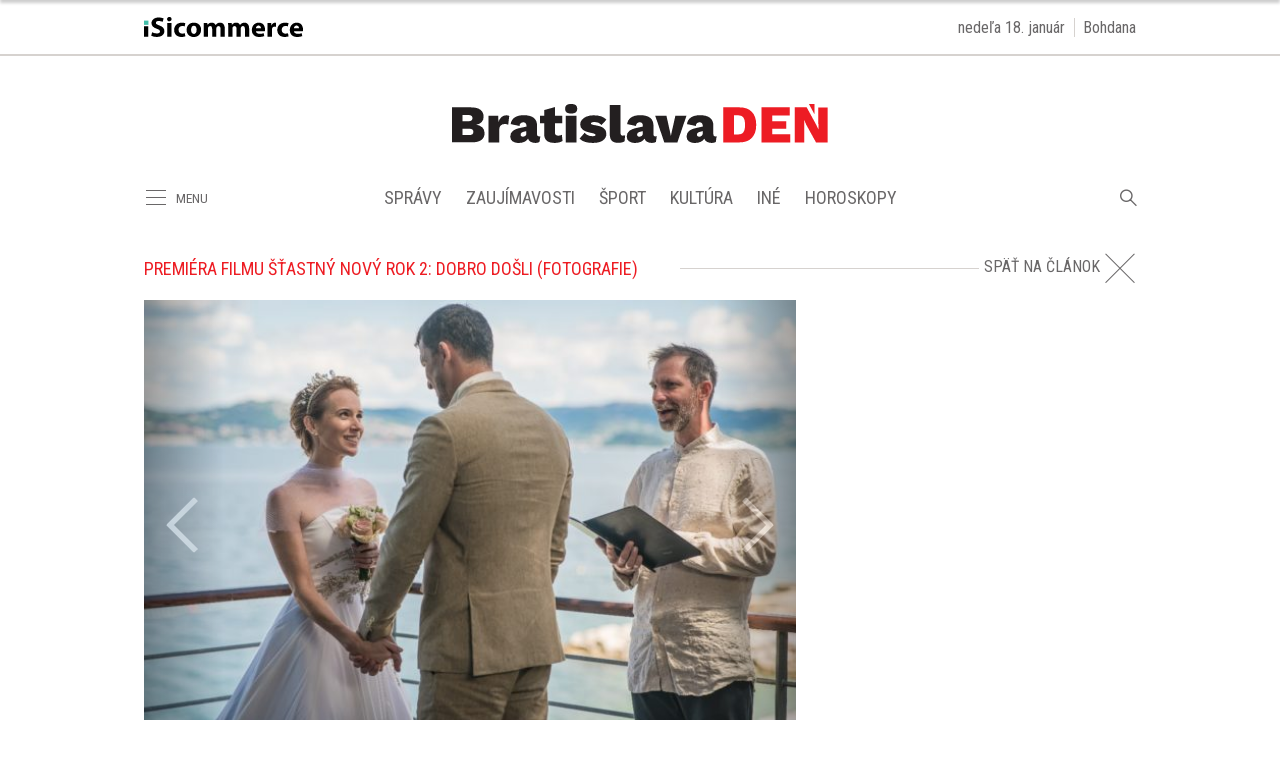

--- FILE ---
content_type: text/html; charset=utf-8
request_url: https://bratislavaden.sk/fotogaleria/premiera-filmu-stastny-novy-rok-2-dobro-dosli-fotografie/
body_size: 9374
content:
<!doctype html>
<html data-n-head-ssr lang="sk" data-n-head="%7B%22lang%22:%7B%22ssr%22:%22sk%22%7D%7D">
  <head >
    <title>Premiéra filmu Šťastný Nový rok 2: Dobro došli (fotografie) - Fotka 1 z 10 - Bratislavaden.sk</title><meta data-n-head="ssr" charset="utf-8"><meta data-n-head="ssr" data-hid="viewport" name="viewport" content="width=device-width, initial-scale=1"><meta data-n-head="ssr" data-hid="description" name="description" content="Bratislavský internetový denník prináša každý deň nielen aktuality z Bratislavy a okolia. Regionálne médium s najväčším dosahom v regióne."><meta data-n-head="ssr" data-hid="copyright" name="copyright" content="SITA s.r.o."><meta data-n-head="ssr" data-hid="news_keywords" name="news_keywords" content="správy, krimi, spravodajstvo, news, šport, novinky, kultura, financie, komentare"><meta data-n-head="ssr" data-hid="google-site-verification" name="google-site-verification" content="0H2pSYGFftA_ezd9soBsXeRjw4bdcEd7N3xJ1A5wAl0"><meta data-n-head="ssr" data-hid="robots" name="robots" content="max-image-preview:large"><meta data-n-head="ssr" data-hid="facebook-domain-verification" name="facebook-domain-verification" content="1ocpjmmp0zddniezvxvha3kar9c20b"><meta data-n-head="ssr" data-hid="charset" charset="utf-8"><meta data-n-head="ssr" data-hid="mobile-web-app-capable" name="mobile-web-app-capable" content="yes"><meta data-n-head="ssr" data-hid="apple-mobile-web-app-title" name="apple-mobile-web-app-title" content="BratislavaDen.sk &lt;- správy, novinky, zaujímavosti z Bratislavy"><meta data-n-head="ssr" data-hid="author" name="author" content="SITA Slovenská tlačová agentúra a.s."><meta data-n-head="ssr" data-hid="theme-color" name="theme-color" content="#ED1C24"><meta data-n-head="ssr" data-hid="og:description" name="og:description" property="og:description" content="Bratislavský internetový denník prináša každý deň nielen aktuality z Bratislavy a okolia. Regionálne médium s najväčším dosahom v regióne."><meta data-n-head="ssr" data-hid="og:locale" content="sk_SK" property="og:locale"><meta data-n-head="ssr" data-hid="og:type" content="article" property="og:type"><meta data-n-head="ssr" data-hid="og:title" content="Premiéra filmu Šťastný Nový rok 2: Dobro došli (fotografie) - BratislavaDen.sk" property="og:title"><meta data-n-head="ssr" data-hid="og:site_name" content="BratislavaDen.sk" property="og:site_name"><meta data-n-head="ssr" data-hid="article:publisher" content="https://www.facebook.com/BratislavaDen.sk" property="article:publisher"><meta data-n-head="ssr" data-hid="article:author" content="https://www.facebook.com/BratislavaDen.sk" property="article:author"><meta data-n-head="ssr" data-hid="fb:app_id" content="1609130802724108" property="fb:app_id"><meta data-n-head="ssr" data-hid="og:image" content="https://cdn.sita.sk/sites/3/2022/03/1r2a1149.jpg" property="og:image"><meta data-n-head="ssr" data-hid="og:image:secure_url" content="https://cdn.sita.sk/sites/3/2022/03/1r2a1149.jpg" property="og:image:secure_url"><meta data-n-head="ssr" data-hid="og:image:width" content="1333" property="og:image:width"><meta data-n-head="ssr" data-hid="og:image:height" content="2000" property="og:image:height"><link data-n-head="ssr" rel="icon" type="image/x-icon" href="/favicon.ico"><link data-n-head="ssr" rel="preconnect" href="https://bratislavaden.sk/"><link data-n-head="ssr" rel="preload" as="style" href="https://fonts.googleapis.com/css?family=Merriweather:400,700&amp;display=swap&amp;subset=latin-ext"><link data-n-head="ssr" rel="preload" as="style" href="https://fonts.googleapis.com/css?family=Roboto+Slab:400,700,900&amp;display=swap&amp;subset=latin-ext"><link data-n-head="ssr" rel="preload" as="style" href="https://fonts.googleapis.com/css?family=Roboto+Condensed:400,700&amp;display=swap&amp;subset=latin-ext"><link data-n-head="ssr" data-hid="shortcut-icon" rel="shortcut icon" href="/_nuxt/icons/icon_64x64.591131.png"><link data-n-head="ssr" data-hid="apple-touch-icon" rel="apple-touch-icon" href="/_nuxt/icons/icon_512x512.591131.png" sizes="512x512"><link data-n-head="ssr" rel="manifest" href="/_nuxt/manifest.39f763f1.json" data-hid="manifest"><link data-n-head="ssr" rel="canonical" href="https://bratislavaden.sk/fotogaleria/premiera-filmu-stastny-novy-rok-2-dobro-dosli-fotografie/"><script data-n-head="ssr" id="head-jsonld-organizer" data-hid="head-jsonld-organizer" type="application/ld+json">{"@type":"Organization","@context":"http://schema.org","name":"Bratislavaden.sk","url":"https://bratislavaden.sk/","sameAs":["https://www.facebook.com/Bratislavaden"],"logo":{"@type":"ImageObject","url":"https://cdn.sita.sk/sites/32/2021/01/bratislavaden-logo.png"}}</script><script data-n-head="ssr" id="head-jsonld-search" data-hid="head-jsonld-search" type="application/ld+json">{"@context":"https://schema.org","@type":"WebSite","url":"https://bratislavaden.sk/","potentialAction":[{"@type":"SearchAction","target":{"@type":"EntryPoint","urlTemplate":"https://bratislavaden.sk/vyhladavanie/?s={search_term_string}"},"query-input":"required name=search_term_string"}]}</script><script data-n-head="ssr" id="head-jsonld" data-hid="head-jsonld" type="application/ld+json"></script><script data-n-head="ssr" id="google-publisher-tag-init-script">var PREBID_TIMEOUT = 1000;var googletag = googletag || {};googletag.cmd = googletag.cmd || [];var pbjs_AdUnits = [];var pbjs = pbjs || {};pbjs.que = pbjs.que || [];googletag.cmd.push(function() { googletag.pubads().disableInitialLoad(); });
      const pbjs_customPriceBuckests = {
        'buckets': [{
            'precision': 2,
            'min': 0,
            'max': 3,
            'increment': 0.01
          },
          {
            'precision': 2,
            'min': 3,
            'max': 8,
            'increment': 0.05
          },
          {
            'precision': 2,
            'min': 8,
            'max': 20,
            'increment': 0.5
          }
        ]
      };

      pbjs.que.push(function() {
        pbjs.express(); // Google Ad Manager Express module
        pbjs.setConfig({
          priceGranularity: pbjs_customPriceBuckests,
          useBidCache: true,
          debug: true,
          consentManagement: {
            gdpr: {
              cmpApi: 'iab',
              timeout: 8000,
              defaultGdprScope: true
            }
          }
        });
      });

      function initRequestBids() {
        if (pbjs.initAdserverSet) return;

        console.log('initRequestBids')
        pbjs.addAdUnits(pbjs_AdUnits);
        pbjs_AdUnits = [];

        pbjs.requestBids({
          bidsBackHandler: initAdserver,
          timeout: PREBID_TIMEOUT
        });
      }

      function initAdserver() {
        if (pbjs.initAdserverSet) return;
        pbjs.initAdserverSet = true;
        console.log('initAdserver')
        googletag.cmd.push(function() {
          pbjs.setTargetingForGPTAsync && pbjs.setTargetingForGPTAsync();
          googletag.enableServices();
          googletag.pubads().refresh();
        });
      }
      googletag.cmd.push(function(){
        googletag.pubads().setCentering(true)
        googletag.pubads().enableSingleRequest();
        googletag.pubads().enableLazyLoad({
          fetchMarginPercent: 100,
          renderMarginPercent: 100,
          mobileScaling: 2.0
        });
        googletag.pubads().setSafeFrameConfig({
          allowOverlayExpansion: true,
          allowPushExpansion: true,
          sandbox: true
        });
        // googletag.enableServices();
      });
    </script><script data-n-head="ssr" id="google-publisher-tag-lib-script" src="https://securepubads.g.doubleclick.net/tag/js/gpt.js"></script><script data-n-head="ssr" id="gemius-init-script">var pp_gemius_use_cmp = true;</script><link rel="preload" href="/_nuxt/906152b.modern.js" as="script"><link rel="preload" href="/_nuxt/5d767e9.modern.js" as="script"><link rel="preload" href="/_nuxt/f03ea5e.modern.js" as="script"><link rel="preload" href="/_nuxt/css/871f6fc.css" as="style"><link rel="preload" href="/_nuxt/cf5227d.modern.js" as="script"><link rel="preload" href="/_nuxt/css/b3c0236.css" as="style"><link rel="preload" href="/_nuxt/8e05675.modern.js" as="script"><link rel="preload" href="/_nuxt/9b63944.modern.js" as="script"><link rel="preload" href="/_nuxt/css/19ddb49.css" as="style"><link rel="preload" href="/_nuxt/f03633f.modern.js" as="script"><link rel="stylesheet" href="/_nuxt/css/871f6fc.css"><link rel="stylesheet" href="/_nuxt/css/b3c0236.css"><link rel="stylesheet" href="/_nuxt/css/19ddb49.css">
  </head>
  <body class="has-skin-bratislavaden" data-n-head="%7B%22class%22:%7B%22ssr%22:%22has-skin-bratislavaden%22%7D%7D">
    <div data-server-rendered="true" id="__nuxt"><!----><div id="__layout"><section class="body"><!----> <div class="topbar-wrap"><div class="topbar container is-touch-padding"><div class="topbar-isicommerce"><a target="_blank" href="https://isicommerce.sk/" rel="noreferrer"><img src="/assets/images/logo/isicommerce.svg" alt="SITA" height="20" width="159" class="topbar-isicommerce-img"></a></div> <!----> <div class="topbar-namedate"><span class="topbar-namedate-item topbar-date">nedeľa 18. január</span> <span class="topbar-namedate-item topbar-name"></span></div></div></div> <header class="header"><div class="scrollmenu is-hidden-touch"><div class="navbar"><div class="container"><div class="navbar-start"><a class="navbar-item navbar-menu_burger"><span role="button" aria-label="menu" aria-expanded="false" class="navbar-burger"><span aria-hidden="true"></span> <span aria-hidden="true"></span> <span aria-hidden="true"></span></span> <span class="navbar-burger-text">MENU</span></a> <a href="https://www.facebook.com/sharer/sharer.php?u=https://bratislavaden.sk/fotogaleria/premiera-filmu-stastny-novy-rok-2-dobro-dosli-fotografie/" rel="noopener" class="navbar-item"><img alt="Zdieľať na Facebooku" title="Zdieľať na Facebooku" src="/_nuxt/img/facebook.b646d2e.svg" class="fontsize-icon"></a> <a href="mailto:?subject=Premi%C3%A9ra%20filmu%20%C5%A0%C5%A5astn%C3%BD%20Nov%C3%BD%20rok%202:%20Dobro%20do%C5%A1li%20(fotografie)&amp;body=https://bratislavaden.sk/fotogaleria/premiera-filmu-stastny-novy-rok-2-dobro-dosli-fotografie/" class="navbar-item"><img alt="Odoslať článok emailom" title="Odoslať článok emailom" src="[data-uri]" class="fontsize-icon"></a></div> <div class="navbar-center"><div class="navbar-brand"><a href="/" aria-current="page" class="navbar-item is-logo is-active"><img src="/assets/images/logo/bratislavaden.svg" alt="Bratislavaden" height="60" width="366" class="navbar-logo"></a></div></div> <div class="navbar-end"><a href="/najcitanejsie/" class="navbar-item icon icon-trending"></a></div></div></div></div> <!----> <div class="navbar is-header"><div class="container"><div class="navbar-start is-hidden-desktop"><a class="navbar-item navbar-menu_burger"><span role="button" aria-label="menu" aria-expanded="false" class="navbar-burger"><span aria-hidden="true"></span> <span aria-hidden="true"></span> <span aria-hidden="true"></span></span> <span class="navbar-burger-text">MENU</span></a></div> <div class="navbar-center"><div class="navbar-brand"><a href="/" aria-current="page" class="navbar-item is-logo is-active"><img src="/assets/images/logo/bratislavaden.svg" alt="Bratislavaden" height="60" width="366" class="navbar-logo"></a></div></div> <div class="navbar-search navbar-end is-hidden-desktop"><a class="icon-search navbar-item"></a> <form action="/vyhladavanie/?s=" method="GET" class="navbar-searchform search field has-addons"><div class="control"><input placeholder="Zadajte vyhľadávaný výraz" type="text" name="s" value="" class="input"> <!----></div> <div class="control"><button title="Odoslať" type="submit" class="button is-primary"><span class="icon icon-search"></span></button></div></form></div></div></div> <nav role="navigation" aria-label="Main navigation" class="navbar is-menu"><div class="container"><div class="navbar-menu"><div class="navbar-start is-hidden-touch"><a class="navbar-item navbar-menu_burger"><span role="button" aria-label="Menu" aria-expanded="false" class="navbar-burger"><span aria-hidden="true"></span> <span aria-hidden="true"></span> <span aria-hidden="true"></span></span> <span class="navbar-burger-text">MENU</span></a></div> <div class="navbar-center"><div class="navbar-item has-dropdown is-hoverable"><a href="/kategoria/spravy-bratislava/" class="navbar-link is-arrowless is-tab">
      Správy
    </a> <div class="navbar-dropdown"><a href="/kategoria/spravy-bratislava/krimi-bratislava/" class="navbar-item">
        Krimi
      </a> <a href="/kategoria/spravy-bratislava/politika-bratislava/" class="navbar-item">
        Komunálna politika
      </a> <a href="/kategoria/spravy-bratislava/oznamy-a-dolezite-informacie/" class="navbar-item">
        Oznamy a dôležité informácie
      </a> <a href="/kategoria/spravy-bratislava/dopravne-spravy-z-ciest-bratislava/" class="navbar-item">
        Dopravné správy z ciest Bratislava
      </a> <a href="https://agenturnespravy.bratislavaden.sk/aktualne/" rel="nofollow" class="navbar-item">
        Správy SR a SVET
      </a></div></div> <div class="navbar-item has-dropdown is-hoverable"><a href="/kategoria/zaujimavosti/" class="navbar-link is-arrowless is-tab">
      Zaujímavosti
    </a> <div class="navbar-dropdown"><a href="/magazin-pre-vas/" class="navbar-item">
        Magazín pre vás
      </a> <a href="/byvanie-inspiracie-diy/" class="navbar-item">
        Bývanie, inšpirácie a DIY
      </a> <a href="/kategoria/zaujimavosti/kvizy/" class="navbar-item">
        Kvízy
      </a> <a href="/kategoria/zaujimavosti/z-historie-bratislavy/" class="navbar-item">
        Z histórie Bratislavy
      </a></div></div> <div class="navbar-item has-dropdown is-hoverable"><a href="/kategoria/sport/" class="navbar-link is-arrowless is-tab">
      Šport
    </a></div> <div class="navbar-item has-dropdown is-hoverable"><a href="/kategoria/podujatia-akcie-bratislava/" class="navbar-link is-arrowless is-tab">
      Kultúra
    </a> <div class="navbar-dropdown"><a href="/kategoria/podujatia-akcie-bratislava/divadlo-bratislava/" class="navbar-item">
        Divadlá Bratislava
      </a> <a href="/kategoria/podujatia-akcie-bratislava/kam-s-detmi/" class="navbar-item">
        Kam s deťmi
      </a> <a href="/kategoria/podujatia-akcie-bratislava/koncerty/" class="navbar-item">
        Koncerty
      </a></div></div> <div class="navbar-item has-dropdown is-hoverable is-hidden-touch"><a href="#" class="navbar-link is-arrowless is-tab">
      Iné
    </a> <div class="navbar-dropdown"><a href="/kategoria/spravy-bratislava/vystavba-developerske-projekty/" class="navbar-item">
        Výstavba
      </a> <a href="/kategoria/pracovne-ponuky-bratislava/" class="navbar-item">
        Práca
      </a></div></div> <div class="navbar-item has-dropdown is-hoverable"><a href="/horoskop/" class="navbar-link is-arrowless is-tab">
      Horoskopy
    </a></div></div> <div class="navbar-search navbar-end is-hidden-touch"><a class="icon-search navbar-item"></a> <form action="/vyhladavanie/?s=" method="GET" class="navbar-searchform search field has-addons"><div class="control"><input placeholder="Zadajte vyhľadávaný výraz" type="text" name="s" value="" class="input"> <!----></div> <div class="control"><button title="Odoslať" type="submit" class="button is-primary"><span class="icon icon-search"></span></button></div></form></div></div></div></nav></header> <div class="branding"><div class="branding-left"><!----></div> <div class="branding-right"><!----></div> <!----></div> <div class="container"><div class="notification is-danger is-browsersupport">
    Používate <strong>zastaralý</strong> prehliadač, stránka sa Vám nemusí
    zobraziť správne. Odporúčame
    <a href="http://browsehappy.com/" target="_blank" rel="noopener">stiahnuť nový prehliadač tu</a>.
  </div></div> <!----> <main class="main is-breadcrumbs-right"><div class="main-container container"><div class="main-breadcrumbs"><!----> <div class="hr"><div class="hr-item breadcrumbs is-center"><h1 class="breadcrumbs-item breadcrumbs-title title entry-photogallery-title">
            Premiéra filmu Šťastný Nový rok 2: Dobro došli (fotografie)
          </h1></div> <div class="hr-right is-center"><a href="https://damskajazda.bratislavaden.sk/damska-jazda/na-slavnostnom-uvedeni-romantickej-komedie-stastny-novy-rok-2-dobro-dosli-sa-stretli-vyznamni-slovenski-i-zahranicni-filmovi-predstavitelia/" rel="" class="breadcrumbs-close"><span class="breadcrumbs-close-text">Späť na článok</span> <span class="breadcrumbs-close-icon icon-close"></span></a></div></div></div> <article class="main-content entry is-photogallery"><main class="entry-main"><div style="display:;"><div><img src="https://cdn.sita.sk/sites/3/2022/03/conti-640x426.jpg" loading="eager"> <div class="entry-photogallery-description"><div data-appendtextbefore="1/10" class="content entry-content">Foto: Continental film</div> <div class="entry-share tags are-large"><!----> <a href="https://www.facebook.com/sharer/sharer.php?u=https://bratislavaden.sk/fotogaleria/premiera-filmu-stastny-novy-rok-2-dobro-dosli-fotografie/" target="_blank" rel="noopener" class="fb-xfbml-parse-ignore entry-share-item tag"><img alt="Zdieľať na Facebooku" title="Zdieľať na Facebooku" src="/_nuxt/img/facebook.b646d2e.svg" width="50" height="50" class="entry-share-icon"></a> <a href="https://api.whatsapp.com/send?text=Premi%C3%A9ra%20filmu%20%C5%A0%C5%A5astn%C3%BD%20Nov%C3%BD%20rok%202:%20Dobro%20do%C5%A1li%20(fotografie)%20https://bratislavaden.sk/fotogaleria/premiera-filmu-stastny-novy-rok-2-dobro-dosli-fotografie/" rel="noopener" class="entry-share-item tag is-hidden-desktop"><img alt="Odoslať na WhatsApp" title="Odoslať na WhatsApp" src="/_nuxt/img/whatsapp.3fb7df2.svg" width="50" height="50" class="entry-share-icon"></a> <a href="mailto:?subject=Premi%C3%A9ra%20filmu%20%C5%A0%C5%A5astn%C3%BD%20Nov%C3%BD%20rok%202:%20Dobro%20do%C5%A1li%20(fotografie)&amp;body=https://bratislavaden.sk/fotogaleria/premiera-filmu-stastny-novy-rok-2-dobro-dosli-fotografie/" rel="noopener" class="entry-share-item tag"><img alt="Odoslať článok emailom" title="Odoslať článok emailom" src="[data-uri]" width="50" height="50" class="entry-share-icon"></a></div></div></div><div><!----> <!----></div><div><!----> <!----></div><div><!----> <!----></div><div><!----> <!----></div><div><!----> <!----></div><div><!----> <!----></div><div><!----> <!----></div><div><!----> <!----></div><div><!----> <!----></div> <div><!----> <!----></div><div><img src="https://cdn.sita.sk/sites/3/2022/03/1r2a1149-640x960.jpg" loading="lazy"> <div class="entry-photogallery-description"><div data-appendtextbefore="2/10" class="content entry-content">Foto: Continental film</div> <div class="entry-share tags are-large"><!----> <a href="https://www.facebook.com/sharer/sharer.php?u=https://bratislavaden.sk/fotogaleria/premiera-filmu-stastny-novy-rok-2-dobro-dosli-fotografie/" target="_blank" rel="noopener" class="fb-xfbml-parse-ignore entry-share-item tag"><img alt="Zdieľať na Facebooku" title="Zdieľať na Facebooku" src="/_nuxt/img/facebook.b646d2e.svg" width="50" height="50" class="entry-share-icon"></a> <a href="https://api.whatsapp.com/send?text=Premi%C3%A9ra%20filmu%20%C5%A0%C5%A5astn%C3%BD%20Nov%C3%BD%20rok%202:%20Dobro%20do%C5%A1li%20(fotografie)%20https://bratislavaden.sk/fotogaleria/premiera-filmu-stastny-novy-rok-2-dobro-dosli-fotografie/" rel="noopener" class="entry-share-item tag is-hidden-desktop"><img alt="Odoslať na WhatsApp" title="Odoslať na WhatsApp" src="/_nuxt/img/whatsapp.3fb7df2.svg" width="50" height="50" class="entry-share-icon"></a> <a href="mailto:?subject=Premi%C3%A9ra%20filmu%20%C5%A0%C5%A5astn%C3%BD%20Nov%C3%BD%20rok%202:%20Dobro%20do%C5%A1li%20(fotografie)&amp;body=https://bratislavaden.sk/fotogaleria/premiera-filmu-stastny-novy-rok-2-dobro-dosli-fotografie/" rel="noopener" class="entry-share-item tag"><img alt="Odoslať článok emailom" title="Odoslať článok emailom" src="[data-uri]" width="50" height="50" class="entry-share-icon"></a></div></div></div><div><img src="https://cdn.sita.sk/sites/3/2022/03/dsc5322-2-640x960.jpg" loading="lazy"> <div class="entry-photogallery-description"><div data-appendtextbefore="3/10" class="content entry-content">Foto: Continental film</div> <div class="entry-share tags are-large"><!----> <a href="https://www.facebook.com/sharer/sharer.php?u=https://bratislavaden.sk/fotogaleria/premiera-filmu-stastny-novy-rok-2-dobro-dosli-fotografie/" target="_blank" rel="noopener" class="fb-xfbml-parse-ignore entry-share-item tag"><img alt="Zdieľať na Facebooku" title="Zdieľať na Facebooku" src="/_nuxt/img/facebook.b646d2e.svg" width="50" height="50" class="entry-share-icon"></a> <a href="https://api.whatsapp.com/send?text=Premi%C3%A9ra%20filmu%20%C5%A0%C5%A5astn%C3%BD%20Nov%C3%BD%20rok%202:%20Dobro%20do%C5%A1li%20(fotografie)%20https://bratislavaden.sk/fotogaleria/premiera-filmu-stastny-novy-rok-2-dobro-dosli-fotografie/" rel="noopener" class="entry-share-item tag is-hidden-desktop"><img alt="Odoslať na WhatsApp" title="Odoslať na WhatsApp" src="/_nuxt/img/whatsapp.3fb7df2.svg" width="50" height="50" class="entry-share-icon"></a> <a href="mailto:?subject=Premi%C3%A9ra%20filmu%20%C5%A0%C5%A5astn%C3%BD%20Nov%C3%BD%20rok%202:%20Dobro%20do%C5%A1li%20(fotografie)&amp;body=https://bratislavaden.sk/fotogaleria/premiera-filmu-stastny-novy-rok-2-dobro-dosli-fotografie/" rel="noopener" class="entry-share-item tag"><img alt="Odoslať článok emailom" title="Odoslať článok emailom" src="[data-uri]" width="50" height="50" class="entry-share-icon"></a></div></div></div><div><img src="https://cdn.sita.sk/sites/3/2022/03/1r2a1052-640x960.jpg" loading="lazy"> <div class="entry-photogallery-description"><div data-appendtextbefore="4/10" class="content entry-content">Foto: Continental film</div> <div class="entry-share tags are-large"><!----> <a href="https://www.facebook.com/sharer/sharer.php?u=https://bratislavaden.sk/fotogaleria/premiera-filmu-stastny-novy-rok-2-dobro-dosli-fotografie/" target="_blank" rel="noopener" class="fb-xfbml-parse-ignore entry-share-item tag"><img alt="Zdieľať na Facebooku" title="Zdieľať na Facebooku" src="/_nuxt/img/facebook.b646d2e.svg" width="50" height="50" class="entry-share-icon"></a> <a href="https://api.whatsapp.com/send?text=Premi%C3%A9ra%20filmu%20%C5%A0%C5%A5astn%C3%BD%20Nov%C3%BD%20rok%202:%20Dobro%20do%C5%A1li%20(fotografie)%20https://bratislavaden.sk/fotogaleria/premiera-filmu-stastny-novy-rok-2-dobro-dosli-fotografie/" rel="noopener" class="entry-share-item tag is-hidden-desktop"><img alt="Odoslať na WhatsApp" title="Odoslať na WhatsApp" src="/_nuxt/img/whatsapp.3fb7df2.svg" width="50" height="50" class="entry-share-icon"></a> <a href="mailto:?subject=Premi%C3%A9ra%20filmu%20%C5%A0%C5%A5astn%C3%BD%20Nov%C3%BD%20rok%202:%20Dobro%20do%C5%A1li%20(fotografie)&amp;body=https://bratislavaden.sk/fotogaleria/premiera-filmu-stastny-novy-rok-2-dobro-dosli-fotografie/" rel="noopener" class="entry-share-item tag"><img alt="Odoslať článok emailom" title="Odoslať článok emailom" src="[data-uri]" width="50" height="50" class="entry-share-icon"></a></div></div></div><div><img src="https://cdn.sita.sk/sites/3/2022/03/1r2a1100-640x960.jpg" loading="lazy"> <div class="entry-photogallery-description"><div data-appendtextbefore="5/10" class="content entry-content">Foto: Continental film</div> <div class="entry-share tags are-large"><!----> <a href="https://www.facebook.com/sharer/sharer.php?u=https://bratislavaden.sk/fotogaleria/premiera-filmu-stastny-novy-rok-2-dobro-dosli-fotografie/" target="_blank" rel="noopener" class="fb-xfbml-parse-ignore entry-share-item tag"><img alt="Zdieľať na Facebooku" title="Zdieľať na Facebooku" src="/_nuxt/img/facebook.b646d2e.svg" width="50" height="50" class="entry-share-icon"></a> <a href="https://api.whatsapp.com/send?text=Premi%C3%A9ra%20filmu%20%C5%A0%C5%A5astn%C3%BD%20Nov%C3%BD%20rok%202:%20Dobro%20do%C5%A1li%20(fotografie)%20https://bratislavaden.sk/fotogaleria/premiera-filmu-stastny-novy-rok-2-dobro-dosli-fotografie/" rel="noopener" class="entry-share-item tag is-hidden-desktop"><img alt="Odoslať na WhatsApp" title="Odoslať na WhatsApp" src="/_nuxt/img/whatsapp.3fb7df2.svg" width="50" height="50" class="entry-share-icon"></a> <a href="mailto:?subject=Premi%C3%A9ra%20filmu%20%C5%A0%C5%A5astn%C3%BD%20Nov%C3%BD%20rok%202:%20Dobro%20do%C5%A1li%20(fotografie)&amp;body=https://bratislavaden.sk/fotogaleria/premiera-filmu-stastny-novy-rok-2-dobro-dosli-fotografie/" rel="noopener" class="entry-share-item tag"><img alt="Odoslať článok emailom" title="Odoslať článok emailom" src="[data-uri]" width="50" height="50" class="entry-share-icon"></a></div></div></div><div><img src="https://cdn.sita.sk/sites/3/2022/03/snr_dobro_dosli_premiera_01a-1124-640x427.jpg" loading="lazy"> <div class="entry-photogallery-description"><div data-appendtextbefore="6/10" class="content entry-content">Foto: Continental film</div> <div class="entry-share tags are-large"><!----> <a href="https://www.facebook.com/sharer/sharer.php?u=https://bratislavaden.sk/fotogaleria/premiera-filmu-stastny-novy-rok-2-dobro-dosli-fotografie/" target="_blank" rel="noopener" class="fb-xfbml-parse-ignore entry-share-item tag"><img alt="Zdieľať na Facebooku" title="Zdieľať na Facebooku" src="/_nuxt/img/facebook.b646d2e.svg" width="50" height="50" class="entry-share-icon"></a> <a href="https://api.whatsapp.com/send?text=Premi%C3%A9ra%20filmu%20%C5%A0%C5%A5astn%C3%BD%20Nov%C3%BD%20rok%202:%20Dobro%20do%C5%A1li%20(fotografie)%20https://bratislavaden.sk/fotogaleria/premiera-filmu-stastny-novy-rok-2-dobro-dosli-fotografie/" rel="noopener" class="entry-share-item tag is-hidden-desktop"><img alt="Odoslať na WhatsApp" title="Odoslať na WhatsApp" src="/_nuxt/img/whatsapp.3fb7df2.svg" width="50" height="50" class="entry-share-icon"></a> <a href="mailto:?subject=Premi%C3%A9ra%20filmu%20%C5%A0%C5%A5astn%C3%BD%20Nov%C3%BD%20rok%202:%20Dobro%20do%C5%A1li%20(fotografie)&amp;body=https://bratislavaden.sk/fotogaleria/premiera-filmu-stastny-novy-rok-2-dobro-dosli-fotografie/" rel="noopener" class="entry-share-item tag"><img alt="Odoslať článok emailom" title="Odoslať článok emailom" src="[data-uri]" width="50" height="50" class="entry-share-icon"></a></div></div></div><div><img src="https://cdn.sita.sk/sites/3/2022/03/1r2a1176-640x427.jpg" loading="lazy"> <div class="entry-photogallery-description"><div data-appendtextbefore="7/10" class="content entry-content">Foto: Continental film</div> <div class="entry-share tags are-large"><!----> <a href="https://www.facebook.com/sharer/sharer.php?u=https://bratislavaden.sk/fotogaleria/premiera-filmu-stastny-novy-rok-2-dobro-dosli-fotografie/" target="_blank" rel="noopener" class="fb-xfbml-parse-ignore entry-share-item tag"><img alt="Zdieľať na Facebooku" title="Zdieľať na Facebooku" src="/_nuxt/img/facebook.b646d2e.svg" width="50" height="50" class="entry-share-icon"></a> <a href="https://api.whatsapp.com/send?text=Premi%C3%A9ra%20filmu%20%C5%A0%C5%A5astn%C3%BD%20Nov%C3%BD%20rok%202:%20Dobro%20do%C5%A1li%20(fotografie)%20https://bratislavaden.sk/fotogaleria/premiera-filmu-stastny-novy-rok-2-dobro-dosli-fotografie/" rel="noopener" class="entry-share-item tag is-hidden-desktop"><img alt="Odoslať na WhatsApp" title="Odoslať na WhatsApp" src="/_nuxt/img/whatsapp.3fb7df2.svg" width="50" height="50" class="entry-share-icon"></a> <a href="mailto:?subject=Premi%C3%A9ra%20filmu%20%C5%A0%C5%A5astn%C3%BD%20Nov%C3%BD%20rok%202:%20Dobro%20do%C5%A1li%20(fotografie)&amp;body=https://bratislavaden.sk/fotogaleria/premiera-filmu-stastny-novy-rok-2-dobro-dosli-fotografie/" rel="noopener" class="entry-share-item tag"><img alt="Odoslať článok emailom" title="Odoslať článok emailom" src="[data-uri]" width="50" height="50" class="entry-share-icon"></a></div></div></div><div><img src="https://cdn.sita.sk/sites/3/2022/03/1r2a1008-640x960.jpg" loading="lazy"> <div class="entry-photogallery-description"><div data-appendtextbefore="8/10" class="content entry-content">Foto: Continental film</div> <div class="entry-share tags are-large"><!----> <a href="https://www.facebook.com/sharer/sharer.php?u=https://bratislavaden.sk/fotogaleria/premiera-filmu-stastny-novy-rok-2-dobro-dosli-fotografie/" target="_blank" rel="noopener" class="fb-xfbml-parse-ignore entry-share-item tag"><img alt="Zdieľať na Facebooku" title="Zdieľať na Facebooku" src="/_nuxt/img/facebook.b646d2e.svg" width="50" height="50" class="entry-share-icon"></a> <a href="https://api.whatsapp.com/send?text=Premi%C3%A9ra%20filmu%20%C5%A0%C5%A5astn%C3%BD%20Nov%C3%BD%20rok%202:%20Dobro%20do%C5%A1li%20(fotografie)%20https://bratislavaden.sk/fotogaleria/premiera-filmu-stastny-novy-rok-2-dobro-dosli-fotografie/" rel="noopener" class="entry-share-item tag is-hidden-desktop"><img alt="Odoslať na WhatsApp" title="Odoslať na WhatsApp" src="/_nuxt/img/whatsapp.3fb7df2.svg" width="50" height="50" class="entry-share-icon"></a> <a href="mailto:?subject=Premi%C3%A9ra%20filmu%20%C5%A0%C5%A5astn%C3%BD%20Nov%C3%BD%20rok%202:%20Dobro%20do%C5%A1li%20(fotografie)&amp;body=https://bratislavaden.sk/fotogaleria/premiera-filmu-stastny-novy-rok-2-dobro-dosli-fotografie/" rel="noopener" class="entry-share-item tag"><img alt="Odoslať článok emailom" title="Odoslať článok emailom" src="[data-uri]" width="50" height="50" class="entry-share-icon"></a></div></div></div><div><img src="https://cdn.sita.sk/sites/3/2022/03/1r2a0954-640x960.jpg" loading="lazy"> <div class="entry-photogallery-description"><div data-appendtextbefore="9/10" class="content entry-content">Foto: Continental film</div> <div class="entry-share tags are-large"><!----> <a href="https://www.facebook.com/sharer/sharer.php?u=https://bratislavaden.sk/fotogaleria/premiera-filmu-stastny-novy-rok-2-dobro-dosli-fotografie/" target="_blank" rel="noopener" class="fb-xfbml-parse-ignore entry-share-item tag"><img alt="Zdieľať na Facebooku" title="Zdieľať na Facebooku" src="/_nuxt/img/facebook.b646d2e.svg" width="50" height="50" class="entry-share-icon"></a> <a href="https://api.whatsapp.com/send?text=Premi%C3%A9ra%20filmu%20%C5%A0%C5%A5astn%C3%BD%20Nov%C3%BD%20rok%202:%20Dobro%20do%C5%A1li%20(fotografie)%20https://bratislavaden.sk/fotogaleria/premiera-filmu-stastny-novy-rok-2-dobro-dosli-fotografie/" rel="noopener" class="entry-share-item tag is-hidden-desktop"><img alt="Odoslať na WhatsApp" title="Odoslať na WhatsApp" src="/_nuxt/img/whatsapp.3fb7df2.svg" width="50" height="50" class="entry-share-icon"></a> <a href="mailto:?subject=Premi%C3%A9ra%20filmu%20%C5%A0%C5%A5astn%C3%BD%20Nov%C3%BD%20rok%202:%20Dobro%20do%C5%A1li%20(fotografie)&amp;body=https://bratislavaden.sk/fotogaleria/premiera-filmu-stastny-novy-rok-2-dobro-dosli-fotografie/" rel="noopener" class="entry-share-item tag"><img alt="Odoslať článok emailom" title="Odoslať článok emailom" src="[data-uri]" width="50" height="50" class="entry-share-icon"></a></div></div></div><div><img src="https://cdn.sita.sk/sites/3/2022/03/1r2a0873-640x960.jpg" loading="lazy"> <div class="entry-photogallery-description"><div data-appendtextbefore="10/10" class="content entry-content">Foto: Continental film</div> <div class="entry-share tags are-large"><!----> <a href="https://www.facebook.com/sharer/sharer.php?u=https://bratislavaden.sk/fotogaleria/premiera-filmu-stastny-novy-rok-2-dobro-dosli-fotografie/" target="_blank" rel="noopener" class="fb-xfbml-parse-ignore entry-share-item tag"><img alt="Zdieľať na Facebooku" title="Zdieľať na Facebooku" src="/_nuxt/img/facebook.b646d2e.svg" width="50" height="50" class="entry-share-icon"></a> <a href="https://api.whatsapp.com/send?text=Premi%C3%A9ra%20filmu%20%C5%A0%C5%A5astn%C3%BD%20Nov%C3%BD%20rok%202:%20Dobro%20do%C5%A1li%20(fotografie)%20https://bratislavaden.sk/fotogaleria/premiera-filmu-stastny-novy-rok-2-dobro-dosli-fotografie/" rel="noopener" class="entry-share-item tag is-hidden-desktop"><img alt="Odoslať na WhatsApp" title="Odoslať na WhatsApp" src="/_nuxt/img/whatsapp.3fb7df2.svg" width="50" height="50" class="entry-share-icon"></a> <a href="mailto:?subject=Premi%C3%A9ra%20filmu%20%C5%A0%C5%A5astn%C3%BD%20Nov%C3%BD%20rok%202:%20Dobro%20do%C5%A1li%20(fotografie)&amp;body=https://bratislavaden.sk/fotogaleria/premiera-filmu-stastny-novy-rok-2-dobro-dosli-fotografie/" rel="noopener" class="entry-share-item tag"><img alt="Odoslať článok emailom" title="Odoslať článok emailom" src="[data-uri]" width="50" height="50" class="entry-share-icon"></a></div></div></div></div> <!----> <div class="entry-photogallery-description"><div data-appendtextbefore="1/10" class="content entry-content">Foto: Continental film</div> <div class="entry-share tags are-large"><!----> <a href="https://www.facebook.com/sharer/sharer.php?u=https://bratislavaden.sk/fotogaleria/premiera-filmu-stastny-novy-rok-2-dobro-dosli-fotografie/" target="_blank" rel="noopener" class="fb-xfbml-parse-ignore entry-share-item tag"><img alt="Zdieľať na Facebooku" title="Zdieľať na Facebooku" src="/_nuxt/img/facebook.b646d2e.svg" width="50" height="50" class="entry-share-icon"></a> <a href="https://api.whatsapp.com/send?text=Premi%C3%A9ra%20filmu%20%C5%A0%C5%A5astn%C3%BD%20Nov%C3%BD%20rok%202:%20Dobro%20do%C5%A1li%20(fotografie)%20https://bratislavaden.sk/fotogaleria/premiera-filmu-stastny-novy-rok-2-dobro-dosli-fotografie/" rel="noopener" class="entry-share-item tag is-hidden-desktop"><img alt="Odoslať na WhatsApp" title="Odoslať na WhatsApp" src="/_nuxt/img/whatsapp.3fb7df2.svg" width="50" height="50" class="entry-share-icon"></a> <a href="mailto:?subject=Premi%C3%A9ra%20filmu%20%C5%A0%C5%A5astn%C3%BD%20Nov%C3%BD%20rok%202:%20Dobro%20do%C5%A1li%20(fotografie)&amp;body=https://bratislavaden.sk/fotogaleria/premiera-filmu-stastny-novy-rok-2-dobro-dosli-fotografie/" rel="noopener" class="entry-share-item tag"><img alt="Odoslať článok emailom" title="Odoslať článok emailom" src="[data-uri]" width="50" height="50" class="entry-share-icon"></a></div></div> <!----></main></article> <div class="main-sidebar is-right"><!----></div></div></main> <footer class="footer"><div class="footer-gpt"><!----></div> <div class="footer-copy-wrap"><div class="footer-copy container"><div class="footer-inner columns"><div class="footer-box column is-half-tablet is-one-third-desktop"><div class="footer-newsletter"><h2 class="title">Bezplatné novinky</h2> <form method="post" action="https://isita.ecomailapp.cz/public/subscribe/33/ba894345e1ad230b0367f733c615e75b" target="_blank"><div class="field"><input type="email" name="email" required="required" placeholder="zadajte email" class="input is-normal"> <button type="submit" class="button is-primary is-rounded">
                  Prihlásiť
                </button></div> <div class="form-gdpr"><label class="checkbox"><input type="checkbox" required="required" name="newsletter-check" value="1">
                  Súhlasím s
                  <a href="https://bratislavaden.sk/podmienky-pouzivania/" target="_blank" class="link">podmienkami používania</a>
                  a potvrdzujem, že som sa oboznámil s
                  <a href="https://bratislavaden.sk/ochrana-osobnych-udajov-a-cookies/" target="_blank" class="link">ochranou osobných údajov</a></label></div></form></div></div> <div class="footer-box column is-half-tablet is-two-thirds-desktop"><div class="footer-copyright"><p>
              Monitoring obsahu z tejto stránky bez povolenia prevádzkovateľa
              je zakázaný. Takýto monitoring alebo kopírovanie obsahu je
              považované za porušenie autorského zákona.
            </p> <p>
              Všetky práva vyhradené. BratislavaDen.sk si vyhradzuje právo
              udeľovať súhlas na rozmnožovanie, šírenie a na verejný prenos
              tohto článku, jeho častí a zverejnených fotografií.
            </p> <p>
              Copyright © 2026<br>
              iSicommerce s.r.o.. Prevádzkuje iSicommerce s.r.o., Mýtna 15,
              Bratislava, IČO: 36692735
            </p></div> <div class="footer-links"><ul class="footer-links-list"><li><a href="https://sita.sk/ako-sa-odhlasit-z-noviniek/" class="link footer-links-link">Odhlásenie z notifikácií</a></li> <li><a href="https://isicommerce.sk/cennik/" class="link footer-links-link">Reklama</a></li> <li><a href="https://isicommerce.sk/cennik/" class="link footer-links-link">Cenník</a></li> <li><a href="/kontakt/" class="link footer-links-link">
                  Kontakt
                </a></li> <li><a href="/app/uploads/sitemap/3/index.xml" target="_blank" class="link footer-links-link">Mapa stránok</a></li> <li><a href="/podmienky-pouzivania/" class="link footer-links-link">
                  Podmienky používania
                </a></li> <li><a href="/ochrana-osobnych-udajov-a-cookies/" class="link footer-links-link">
                  Ochrana osobných údajov
                </a></li> <li><a href="javascript:googlefc.callbackQueue.push({'CONSENT_DATA_READY': () => googlefc.showRevocationMessage()});" class="link footer-links-link">GDPR - Nastavenie sukromia</a></li></ul></div></div></div></div></div> <div class="eco-friendly"><div class="eco-friendly-inner"><figure class="eco-friendly-logo image"><img loading="lazy" src="/assets/images/eco-friendly.svg" alt="Bratislavaden.sk využíva energiu z obnoviteľných zdrojov" width="98" height="100"></figure> <p>
      Bratislavaden.sk je na serveroch, ktoré využívajú
      <b>energiu z obnoviteľných zdrojov</b> na prevádzku datacentra.
    </p></div></div> <!----> <!----> <!----> <link rel="stylesheet" href="https://fonts.googleapis.com/css?family=Roboto+Slab:400,700,900&display=swap&subset=latin-ext"> <link rel="stylesheet" href="https://fonts.googleapis.com/css?family=Roboto+Condensed:400,700&display=swap&subset=latin-ext"> <div><ins data-revive-zoneid="3964" data-revive-id="3da3953905c854bc794c8734cae204c7"></ins> <ins data-revive-zoneid="3962" data-revive-id="3da3953905c854bc794c8734cae204c7"></ins></div></footer></section></div></div><script>window.__NUXT__=(function(a,b,c,d,e,f,g,h,i,j,k,l,m,n,o,p,q,r,s,t,u,v,w,x,y,z,A,B,C,D,E,F,G,H,I,J,K,L,M,N,O,P,Q,R,S,T,U,V,W,X,Y,Z,_,$,aa,ab,ac,ad,ae,af,ag,ah,ai,aj,ak,al,am,an,ao,ap,aq,ar,as,at,au,av){return {layout:"customisable",data:[{post:{ID:z,post_title:A,post_name:B,post_type:C,post_status:D,post_date:N,post_content:O,post_excerpt:a,post_parent:P,thumbnail:{full:h,large:Q,medium:l,html_caption:a,html_description:f,html_alt:a,html_title:m,__typename:b},recommended_posts:[],options:{ads_hidden:d,facebookcomment:a,is_fullwidth:a,__typename:E},photogallery:{images:[{medium:R,thumbnail:S,html_title:T,html_caption:a,html_description:f,html_alt:a,__typename:b},{medium:l,thumbnail:U,html_title:m,html_caption:a,html_description:f,html_alt:a,__typename:b},{medium:V,thumbnail:W,html_title:X,html_caption:a,html_description:f,html_alt:a,__typename:b},{medium:Y,thumbnail:Z,html_title:_,html_caption:a,html_description:f,html_alt:a,__typename:b},{medium:$,thumbnail:aa,html_title:ab,html_caption:a,html_description:f,html_alt:a,__typename:b},{medium:ac,thumbnail:ad,html_title:ae,html_caption:a,html_description:f,html_alt:a,__typename:b},{medium:af,thumbnail:ag,html_title:ah,html_caption:a,html_description:f,html_alt:a,__typename:b},{medium:ai,thumbnail:aj,html_title:ak,html_caption:a,html_description:f,html_alt:a,__typename:b},{medium:al,thumbnail:am,html_title:an,html_caption:a,html_description:f,html_alt:a,__typename:b},{medium:ao,thumbnail:ap,html_title:aq,html_caption:a,html_description:f,html_alt:a,__typename:b}],parent:{ID:ar,post_title:as,post_type:at,post_name:au,__typename:i},__typename:F},head:{title:k,meta:[{name:a,property:n,content:G,__typename:c},{name:a,property:o,content:H,__typename:c},{name:a,property:p,content:k,__typename:c},{name:a,property:q,content:I,__typename:c},{name:a,property:r,content:j,__typename:c},{name:a,property:s,content:j,__typename:c},{name:a,property:t,content:J,__typename:c},{name:a,property:u,content:h,__typename:c},{name:a,property:v,content:h,__typename:c},{name:a,property:w,content:K,__typename:c},{name:a,property:x,content:L,__typename:c}],__typename:M},__typename:i}}],fetch:{},error:a,state:{crm:{inited:g,accessToken:a,subscriptions:[],isLoading:g,unlockedTemporary:g,user:a},layout:{horoscopeIndex:a,dropdownLogin:g,loggedAdmin:a,darkmode:g,newsletterModal:a,newsletterModalDamskajazda:a,scripts:[]},object:{object:{uid:"xjyrjo9cv",postId:z,postType:C,postStatus:D,title:A,route:{name:"single-photogallery",meta:[{}],path:y,hash:"",query:{},params:{slug:B},fullPath:y},fullPath:y,page:1,pagesCount:10,pagesLabel:"Fotka",conditionalTags:["is_singular","is_single"],taxonomies:av,author:av,meta:[{hid:n,content:G,property:n},{hid:o,content:H,property:o},{hid:p,content:k,property:p},{hid:q,content:I,property:q},{hid:r,content:j,property:r},{hid:s,content:j,property:s},{hid:t,content:J,property:t},{hid:u,content:h,property:u},{hid:v,content:h,property:v},{hid:w,content:K,property:w},{hid:x,content:L,property:x}],isAdsHidden:d,layout:"default",isLocked:g,hasAdBlocker:g,website:"bratislavaden",schema:g}},slidemenu:{isOpened:g,wasOpened:g},social:{}},serverRendered:d,routePath:y,config:{_app:{basePath:"\u002F",assetsPath:"\u002F_nuxt\u002F",cdnURL:a}},apollo:{aktualneClient:Object.create(null),defaultClient:Object.create(null,{"$ROOT_QUERY.postElastic({\"where\":{\"path\":\"fotogaleria/premiera-filmu-stastny-novy-rok-2-dobro-dosli-fotografie\",\"statusIn\":[\"publish\",\"pending\",\"future\",\"draft\"]}})":{writable:true,enumerable:true,value:{ID:z,post_title:A,post_name:B,post_type:C,post_status:D,post_date:N,post_content:O,post_excerpt:a,post_parent:P,thumbnail:{type:e,generated:d,id:"$ROOT_QUERY.postElastic({\"where\":{\"path\":\"fotogaleria\u002Fpremiera-filmu-stastny-novy-rok-2-dobro-dosli-fotografie\",\"statusIn\":[\"publish\",\"pending\",\"future\",\"draft\"]}}).thumbnail",typename:b},recommended_posts:[],options:{type:e,generated:d,id:"$ROOT_QUERY.postElastic({\"where\":{\"path\":\"fotogaleria\u002Fpremiera-filmu-stastny-novy-rok-2-dobro-dosli-fotografie\",\"statusIn\":[\"publish\",\"pending\",\"future\",\"draft\"]}}).options",typename:E},photogallery:{type:e,generated:d,id:"$ROOT_QUERY.postElastic({\"where\":{\"path\":\"fotogaleria\u002Fpremiera-filmu-stastny-novy-rok-2-dobro-dosli-fotografie\",\"statusIn\":[\"publish\",\"pending\",\"future\",\"draft\"]}}).photogallery",typename:F},head:{type:e,generated:d,id:"$ROOT_QUERY.postElastic({\"where\":{\"path\":\"fotogaleria\u002Fpremiera-filmu-stastny-novy-rok-2-dobro-dosli-fotografie\",\"statusIn\":[\"publish\",\"pending\",\"future\",\"draft\"]}}).head",typename:M},__typename:i}},"$ROOT_QUERY.postElastic({\"where\":{\"path\":\"fotogaleria/premiera-filmu-stastny-novy-rok-2-dobro-dosli-fotografie\",\"statusIn\":[\"publish\",\"pending\",\"future\",\"draft\"]}}).thumbnail":{writable:true,enumerable:true,value:{full:h,large:Q,medium:l,html_caption:a,html_description:f,html_alt:a,html_title:m,__typename:b}},"$ROOT_QUERY.postElastic({\"where\":{\"path\":\"fotogaleria/premiera-filmu-stastny-novy-rok-2-dobro-dosli-fotografie\",\"statusIn\":[\"publish\",\"pending\",\"future\",\"draft\"]}}).options":{writable:true,enumerable:true,value:{ads_hidden:d,facebookcomment:a,is_fullwidth:a,__typename:E}},"$ROOT_QUERY.postElastic({\"where\":{\"path\":\"fotogaleria/premiera-filmu-stastny-novy-rok-2-dobro-dosli-fotografie\",\"statusIn\":[\"publish\",\"pending\",\"future\",\"draft\"]}}).photogallery.images.0":{writable:true,enumerable:true,value:{medium:R,thumbnail:S,html_title:T,html_caption:a,html_description:f,html_alt:a,__typename:b}},"$ROOT_QUERY.postElastic({\"where\":{\"path\":\"fotogaleria/premiera-filmu-stastny-novy-rok-2-dobro-dosli-fotografie\",\"statusIn\":[\"publish\",\"pending\",\"future\",\"draft\"]}}).photogallery.images.1":{writable:true,enumerable:true,value:{medium:l,thumbnail:U,html_title:m,html_caption:a,html_description:f,html_alt:a,__typename:b}},"$ROOT_QUERY.postElastic({\"where\":{\"path\":\"fotogaleria/premiera-filmu-stastny-novy-rok-2-dobro-dosli-fotografie\",\"statusIn\":[\"publish\",\"pending\",\"future\",\"draft\"]}}).photogallery.images.2":{writable:true,enumerable:true,value:{medium:V,thumbnail:W,html_title:X,html_caption:a,html_description:f,html_alt:a,__typename:b}},"$ROOT_QUERY.postElastic({\"where\":{\"path\":\"fotogaleria/premiera-filmu-stastny-novy-rok-2-dobro-dosli-fotografie\",\"statusIn\":[\"publish\",\"pending\",\"future\",\"draft\"]}}).photogallery.images.3":{writable:true,enumerable:true,value:{medium:Y,thumbnail:Z,html_title:_,html_caption:a,html_description:f,html_alt:a,__typename:b}},"$ROOT_QUERY.postElastic({\"where\":{\"path\":\"fotogaleria/premiera-filmu-stastny-novy-rok-2-dobro-dosli-fotografie\",\"statusIn\":[\"publish\",\"pending\",\"future\",\"draft\"]}}).photogallery.images.4":{writable:true,enumerable:true,value:{medium:$,thumbnail:aa,html_title:ab,html_caption:a,html_description:f,html_alt:a,__typename:b}},"$ROOT_QUERY.postElastic({\"where\":{\"path\":\"fotogaleria/premiera-filmu-stastny-novy-rok-2-dobro-dosli-fotografie\",\"statusIn\":[\"publish\",\"pending\",\"future\",\"draft\"]}}).photogallery.images.5":{writable:true,enumerable:true,value:{medium:ac,thumbnail:ad,html_title:ae,html_caption:a,html_description:f,html_alt:a,__typename:b}},"$ROOT_QUERY.postElastic({\"where\":{\"path\":\"fotogaleria/premiera-filmu-stastny-novy-rok-2-dobro-dosli-fotografie\",\"statusIn\":[\"publish\",\"pending\",\"future\",\"draft\"]}}).photogallery.images.6":{writable:true,enumerable:true,value:{medium:af,thumbnail:ag,html_title:ah,html_caption:a,html_description:f,html_alt:a,__typename:b}},"$ROOT_QUERY.postElastic({\"where\":{\"path\":\"fotogaleria/premiera-filmu-stastny-novy-rok-2-dobro-dosli-fotografie\",\"statusIn\":[\"publish\",\"pending\",\"future\",\"draft\"]}}).photogallery.images.7":{writable:true,enumerable:true,value:{medium:ai,thumbnail:aj,html_title:ak,html_caption:a,html_description:f,html_alt:a,__typename:b}},"$ROOT_QUERY.postElastic({\"where\":{\"path\":\"fotogaleria/premiera-filmu-stastny-novy-rok-2-dobro-dosli-fotografie\",\"statusIn\":[\"publish\",\"pending\",\"future\",\"draft\"]}}).photogallery.images.8":{writable:true,enumerable:true,value:{medium:al,thumbnail:am,html_title:an,html_caption:a,html_description:f,html_alt:a,__typename:b}},"$ROOT_QUERY.postElastic({\"where\":{\"path\":\"fotogaleria/premiera-filmu-stastny-novy-rok-2-dobro-dosli-fotografie\",\"statusIn\":[\"publish\",\"pending\",\"future\",\"draft\"]}}).photogallery.images.9":{writable:true,enumerable:true,value:{medium:ao,thumbnail:ap,html_title:aq,html_caption:a,html_description:f,html_alt:a,__typename:b}},"$ROOT_QUERY.postElastic({\"where\":{\"path\":\"fotogaleria/premiera-filmu-stastny-novy-rok-2-dobro-dosli-fotografie\",\"statusIn\":[\"publish\",\"pending\",\"future\",\"draft\"]}}).photogallery":{writable:true,enumerable:true,value:{images:[{type:e,generated:d,id:"$ROOT_QUERY.postElastic({\"where\":{\"path\":\"fotogaleria\u002Fpremiera-filmu-stastny-novy-rok-2-dobro-dosli-fotografie\",\"statusIn\":[\"publish\",\"pending\",\"future\",\"draft\"]}}).photogallery.images.0",typename:b},{type:e,generated:d,id:"$ROOT_QUERY.postElastic({\"where\":{\"path\":\"fotogaleria\u002Fpremiera-filmu-stastny-novy-rok-2-dobro-dosli-fotografie\",\"statusIn\":[\"publish\",\"pending\",\"future\",\"draft\"]}}).photogallery.images.1",typename:b},{type:e,generated:d,id:"$ROOT_QUERY.postElastic({\"where\":{\"path\":\"fotogaleria\u002Fpremiera-filmu-stastny-novy-rok-2-dobro-dosli-fotografie\",\"statusIn\":[\"publish\",\"pending\",\"future\",\"draft\"]}}).photogallery.images.2",typename:b},{type:e,generated:d,id:"$ROOT_QUERY.postElastic({\"where\":{\"path\":\"fotogaleria\u002Fpremiera-filmu-stastny-novy-rok-2-dobro-dosli-fotografie\",\"statusIn\":[\"publish\",\"pending\",\"future\",\"draft\"]}}).photogallery.images.3",typename:b},{type:e,generated:d,id:"$ROOT_QUERY.postElastic({\"where\":{\"path\":\"fotogaleria\u002Fpremiera-filmu-stastny-novy-rok-2-dobro-dosli-fotografie\",\"statusIn\":[\"publish\",\"pending\",\"future\",\"draft\"]}}).photogallery.images.4",typename:b},{type:e,generated:d,id:"$ROOT_QUERY.postElastic({\"where\":{\"path\":\"fotogaleria\u002Fpremiera-filmu-stastny-novy-rok-2-dobro-dosli-fotografie\",\"statusIn\":[\"publish\",\"pending\",\"future\",\"draft\"]}}).photogallery.images.5",typename:b},{type:e,generated:d,id:"$ROOT_QUERY.postElastic({\"where\":{\"path\":\"fotogaleria\u002Fpremiera-filmu-stastny-novy-rok-2-dobro-dosli-fotografie\",\"statusIn\":[\"publish\",\"pending\",\"future\",\"draft\"]}}).photogallery.images.6",typename:b},{type:e,generated:d,id:"$ROOT_QUERY.postElastic({\"where\":{\"path\":\"fotogaleria\u002Fpremiera-filmu-stastny-novy-rok-2-dobro-dosli-fotografie\",\"statusIn\":[\"publish\",\"pending\",\"future\",\"draft\"]}}).photogallery.images.7",typename:b},{type:e,generated:d,id:"$ROOT_QUERY.postElastic({\"where\":{\"path\":\"fotogaleria\u002Fpremiera-filmu-stastny-novy-rok-2-dobro-dosli-fotografie\",\"statusIn\":[\"publish\",\"pending\",\"future\",\"draft\"]}}).photogallery.images.8",typename:b},{type:e,generated:d,id:"$ROOT_QUERY.postElastic({\"where\":{\"path\":\"fotogaleria\u002Fpremiera-filmu-stastny-novy-rok-2-dobro-dosli-fotografie\",\"statusIn\":[\"publish\",\"pending\",\"future\",\"draft\"]}}).photogallery.images.9",typename:b}],parent:{type:e,generated:d,id:"$ROOT_QUERY.postElastic({\"where\":{\"path\":\"fotogaleria\u002Fpremiera-filmu-stastny-novy-rok-2-dobro-dosli-fotografie\",\"statusIn\":[\"publish\",\"pending\",\"future\",\"draft\"]}}).photogallery.parent",typename:i},__typename:F}},"$ROOT_QUERY.postElastic({\"where\":{\"path\":\"fotogaleria/premiera-filmu-stastny-novy-rok-2-dobro-dosli-fotografie\",\"statusIn\":[\"publish\",\"pending\",\"future\",\"draft\"]}}).photogallery.parent":{writable:true,enumerable:true,value:{ID:ar,post_title:as,post_type:at,post_name:au,__typename:i}},"$ROOT_QUERY.postElastic({\"where\":{\"path\":\"fotogaleria/premiera-filmu-stastny-novy-rok-2-dobro-dosli-fotografie\",\"statusIn\":[\"publish\",\"pending\",\"future\",\"draft\"]}}).head":{writable:true,enumerable:true,value:{title:k,meta:[{type:e,generated:d,id:"$ROOT_QUERY.postElastic({\"where\":{\"path\":\"fotogaleria\u002Fpremiera-filmu-stastny-novy-rok-2-dobro-dosli-fotografie\",\"statusIn\":[\"publish\",\"pending\",\"future\",\"draft\"]}}).head.meta.0",typename:c},{type:e,generated:d,id:"$ROOT_QUERY.postElastic({\"where\":{\"path\":\"fotogaleria\u002Fpremiera-filmu-stastny-novy-rok-2-dobro-dosli-fotografie\",\"statusIn\":[\"publish\",\"pending\",\"future\",\"draft\"]}}).head.meta.1",typename:c},{type:e,generated:d,id:"$ROOT_QUERY.postElastic({\"where\":{\"path\":\"fotogaleria\u002Fpremiera-filmu-stastny-novy-rok-2-dobro-dosli-fotografie\",\"statusIn\":[\"publish\",\"pending\",\"future\",\"draft\"]}}).head.meta.2",typename:c},{type:e,generated:d,id:"$ROOT_QUERY.postElastic({\"where\":{\"path\":\"fotogaleria\u002Fpremiera-filmu-stastny-novy-rok-2-dobro-dosli-fotografie\",\"statusIn\":[\"publish\",\"pending\",\"future\",\"draft\"]}}).head.meta.3",typename:c},{type:e,generated:d,id:"$ROOT_QUERY.postElastic({\"where\":{\"path\":\"fotogaleria\u002Fpremiera-filmu-stastny-novy-rok-2-dobro-dosli-fotografie\",\"statusIn\":[\"publish\",\"pending\",\"future\",\"draft\"]}}).head.meta.4",typename:c},{type:e,generated:d,id:"$ROOT_QUERY.postElastic({\"where\":{\"path\":\"fotogaleria\u002Fpremiera-filmu-stastny-novy-rok-2-dobro-dosli-fotografie\",\"statusIn\":[\"publish\",\"pending\",\"future\",\"draft\"]}}).head.meta.5",typename:c},{type:e,generated:d,id:"$ROOT_QUERY.postElastic({\"where\":{\"path\":\"fotogaleria\u002Fpremiera-filmu-stastny-novy-rok-2-dobro-dosli-fotografie\",\"statusIn\":[\"publish\",\"pending\",\"future\",\"draft\"]}}).head.meta.6",typename:c},{type:e,generated:d,id:"$ROOT_QUERY.postElastic({\"where\":{\"path\":\"fotogaleria\u002Fpremiera-filmu-stastny-novy-rok-2-dobro-dosli-fotografie\",\"statusIn\":[\"publish\",\"pending\",\"future\",\"draft\"]}}).head.meta.7",typename:c},{type:e,generated:d,id:"$ROOT_QUERY.postElastic({\"where\":{\"path\":\"fotogaleria\u002Fpremiera-filmu-stastny-novy-rok-2-dobro-dosli-fotografie\",\"statusIn\":[\"publish\",\"pending\",\"future\",\"draft\"]}}).head.meta.8",typename:c},{type:e,generated:d,id:"$ROOT_QUERY.postElastic({\"where\":{\"path\":\"fotogaleria\u002Fpremiera-filmu-stastny-novy-rok-2-dobro-dosli-fotografie\",\"statusIn\":[\"publish\",\"pending\",\"future\",\"draft\"]}}).head.meta.9",typename:c},{type:e,generated:d,id:"$ROOT_QUERY.postElastic({\"where\":{\"path\":\"fotogaleria\u002Fpremiera-filmu-stastny-novy-rok-2-dobro-dosli-fotografie\",\"statusIn\":[\"publish\",\"pending\",\"future\",\"draft\"]}}).head.meta.10",typename:c}],__typename:M}},"$ROOT_QUERY.postElastic({\"where\":{\"path\":\"fotogaleria/premiera-filmu-stastny-novy-rok-2-dobro-dosli-fotografie\",\"statusIn\":[\"publish\",\"pending\",\"future\",\"draft\"]}}).head.meta.0":{writable:true,enumerable:true,value:{name:a,property:n,content:G,__typename:c}},"$ROOT_QUERY.postElastic({\"where\":{\"path\":\"fotogaleria/premiera-filmu-stastny-novy-rok-2-dobro-dosli-fotografie\",\"statusIn\":[\"publish\",\"pending\",\"future\",\"draft\"]}}).head.meta.1":{writable:true,enumerable:true,value:{name:a,property:o,content:H,__typename:c}},"$ROOT_QUERY.postElastic({\"where\":{\"path\":\"fotogaleria/premiera-filmu-stastny-novy-rok-2-dobro-dosli-fotografie\",\"statusIn\":[\"publish\",\"pending\",\"future\",\"draft\"]}}).head.meta.2":{writable:true,enumerable:true,value:{name:a,property:p,content:k,__typename:c}},"$ROOT_QUERY.postElastic({\"where\":{\"path\":\"fotogaleria/premiera-filmu-stastny-novy-rok-2-dobro-dosli-fotografie\",\"statusIn\":[\"publish\",\"pending\",\"future\",\"draft\"]}}).head.meta.3":{writable:true,enumerable:true,value:{name:a,property:q,content:I,__typename:c}},"$ROOT_QUERY.postElastic({\"where\":{\"path\":\"fotogaleria/premiera-filmu-stastny-novy-rok-2-dobro-dosli-fotografie\",\"statusIn\":[\"publish\",\"pending\",\"future\",\"draft\"]}}).head.meta.4":{writable:true,enumerable:true,value:{name:a,property:r,content:j,__typename:c}},"$ROOT_QUERY.postElastic({\"where\":{\"path\":\"fotogaleria/premiera-filmu-stastny-novy-rok-2-dobro-dosli-fotografie\",\"statusIn\":[\"publish\",\"pending\",\"future\",\"draft\"]}}).head.meta.5":{writable:true,enumerable:true,value:{name:a,property:s,content:j,__typename:c}},"$ROOT_QUERY.postElastic({\"where\":{\"path\":\"fotogaleria/premiera-filmu-stastny-novy-rok-2-dobro-dosli-fotografie\",\"statusIn\":[\"publish\",\"pending\",\"future\",\"draft\"]}}).head.meta.6":{writable:true,enumerable:true,value:{name:a,property:t,content:J,__typename:c}},"$ROOT_QUERY.postElastic({\"where\":{\"path\":\"fotogaleria/premiera-filmu-stastny-novy-rok-2-dobro-dosli-fotografie\",\"statusIn\":[\"publish\",\"pending\",\"future\",\"draft\"]}}).head.meta.7":{writable:true,enumerable:true,value:{name:a,property:u,content:h,__typename:c}},"$ROOT_QUERY.postElastic({\"where\":{\"path\":\"fotogaleria/premiera-filmu-stastny-novy-rok-2-dobro-dosli-fotografie\",\"statusIn\":[\"publish\",\"pending\",\"future\",\"draft\"]}}).head.meta.8":{writable:true,enumerable:true,value:{name:a,property:v,content:h,__typename:c}},"$ROOT_QUERY.postElastic({\"where\":{\"path\":\"fotogaleria/premiera-filmu-stastny-novy-rok-2-dobro-dosli-fotografie\",\"statusIn\":[\"publish\",\"pending\",\"future\",\"draft\"]}}).head.meta.9":{writable:true,enumerable:true,value:{name:a,property:w,content:K,__typename:c}},"$ROOT_QUERY.postElastic({\"where\":{\"path\":\"fotogaleria/premiera-filmu-stastny-novy-rok-2-dobro-dosli-fotografie\",\"statusIn\":[\"publish\",\"pending\",\"future\",\"draft\"]}}).head.meta.10":{writable:true,enumerable:true,value:{name:a,property:x,content:L,__typename:c}},ROOT_QUERY:{writable:true,enumerable:true,value:{"postElastic({\"where\":{\"path\":\"fotogaleria/premiera-filmu-stastny-novy-rok-2-dobro-dosli-fotografie\",\"statusIn\":[\"publish\",\"pending\",\"future\",\"draft\"]}})":{type:e,generated:d,id:"$ROOT_QUERY.postElastic({\"where\":{\"path\":\"fotogaleria\u002Fpremiera-filmu-stastny-novy-rok-2-dobro-dosli-fotografie\",\"statusIn\":[\"publish\",\"pending\",\"future\",\"draft\"]}})",typename:i}}}})}}}(null,"PostThumbnailElasticType","PostHeadMetaElasticType",true,"id","Foto: Continental film",false,"https:\u002F\u002Fcdn.sita.sk\u002Fsites\u002F3\u002F2022\u002F03\u002F1r2a1149.jpg","PostElastic","https:\u002F\u002Fwww.facebook.com\u002FBratislavaDen.sk","Premiéra filmu Šťastný Nový rok 2: Dobro došli (fotografie) - BratislavaDen.sk","https:\u002F\u002Fcdn.sita.sk\u002Fsites\u002F3\u002F2022\u002F03\u002F1r2a1149-640x960.jpg","1r2a1149.jpg","og:locale","og:type","og:title","og:site_name","article:publisher","article:author","fb:app_id","og:image","og:image:secure_url","og:image:width","og:image:height","\u002Ffotogaleria\u002Fpremiera-filmu-stastny-novy-rok-2-dobro-dosli-fotografie\u002F",195859,"Premiéra filmu Šťastný Nový rok 2: Dobro došli (fotografie)","premiera-filmu-stastny-novy-rok-2-dobro-dosli-fotografie","photogallery","publish","PostOptionsElasticType","PostPhotogalleryElasticType","sk_SK","article","BratislavaDen.sk","1609130802724108","1333","2000","PostHeadElasticType","2022-03-16 15:48:13","\n",0,"https:\u002F\u002Fcdn.sita.sk\u002Fsites\u002F3\u002F2022\u002F03\u002F1r2a1149-1024x1536.jpg","https:\u002F\u002Fcdn.sita.sk\u002Fsites\u002F3\u002F2022\u002F03\u002Fconti-640x426.jpg","https:\u002F\u002Fcdn.sita.sk\u002Fsites\u002F3\u002F2022\u002F03\u002Fconti-255x255.jpg","Conti.jpg","https:\u002F\u002Fcdn.sita.sk\u002Fsites\u002F3\u002F2022\u002F03\u002F1r2a1149-255x255.jpg","https:\u002F\u002Fcdn.sita.sk\u002Fsites\u002F3\u002F2022\u002F03\u002Fdsc5322-2-640x960.jpg","https:\u002F\u002Fcdn.sita.sk\u002Fsites\u002F3\u002F2022\u002F03\u002Fdsc5322-2-255x255.jpg","Dsc5322 2.jpg","https:\u002F\u002Fcdn.sita.sk\u002Fsites\u002F3\u002F2022\u002F03\u002F1r2a1052-640x960.jpg","https:\u002F\u002Fcdn.sita.sk\u002Fsites\u002F3\u002F2022\u002F03\u002F1r2a1052-255x255.jpg","1r2a1052.jpg","https:\u002F\u002Fcdn.sita.sk\u002Fsites\u002F3\u002F2022\u002F03\u002F1r2a1100-640x960.jpg","https:\u002F\u002Fcdn.sita.sk\u002Fsites\u002F3\u002F2022\u002F03\u002F1r2a1100-255x255.jpg","1r2a1100.jpg","https:\u002F\u002Fcdn.sita.sk\u002Fsites\u002F3\u002F2022\u002F03\u002Fsnr_dobro_dosli_premiera_01a-1124-640x427.jpg","https:\u002F\u002Fcdn.sita.sk\u002Fsites\u002F3\u002F2022\u002F03\u002Fsnr_dobro_dosli_premiera_01a-1124-255x255.jpg","Snr_dobro_dosli_premiera_01a 1124.jpg","https:\u002F\u002Fcdn.sita.sk\u002Fsites\u002F3\u002F2022\u002F03\u002F1r2a1176-640x427.jpg","https:\u002F\u002Fcdn.sita.sk\u002Fsites\u002F3\u002F2022\u002F03\u002F1r2a1176-255x255.jpg","1r2a1176.jpg","https:\u002F\u002Fcdn.sita.sk\u002Fsites\u002F3\u002F2022\u002F03\u002F1r2a1008-640x960.jpg","https:\u002F\u002Fcdn.sita.sk\u002Fsites\u002F3\u002F2022\u002F03\u002F1r2a1008-255x255.jpg","1r2a1008.jpg","https:\u002F\u002Fcdn.sita.sk\u002Fsites\u002F3\u002F2022\u002F03\u002F1r2a0954-640x960.jpg","https:\u002F\u002Fcdn.sita.sk\u002Fsites\u002F3\u002F2022\u002F03\u002F1r2a0954-255x255.jpg","1r2a0954.jpg","https:\u002F\u002Fcdn.sita.sk\u002Fsites\u002F3\u002F2022\u002F03\u002F1r2a0873-640x960.jpg","https:\u002F\u002Fcdn.sita.sk\u002Fsites\u002F3\u002F2022\u002F03\u002F1r2a0873-255x255.jpg","1r2a0873.jpg",195858,"Na slávnostnom uvedení romantickej komédie Šťastný Nový rok 2: Dobro došli sa stretli významní slovenskí i zahraniční filmoví predstavitelia","damskajazda","na-slavnostnom-uvedeni-romantickej-komedie-stastny-novy-rok-2-dobro-dosli-sa-stretli-vyznamni-slovenski-i-zahranicni-filmovi-predstavitelia",void 0));</script><script src="/_nuxt/906152b.modern.js" defer></script><script src="/_nuxt/8e05675.modern.js" defer></script><script src="/_nuxt/9b63944.modern.js" defer></script><script src="/_nuxt/f03633f.modern.js" defer></script><script src="/_nuxt/5d767e9.modern.js" defer></script><script src="/_nuxt/f03ea5e.modern.js" defer></script><script src="/_nuxt/cf5227d.modern.js" defer></script>
  <script defer src="https://static.cloudflareinsights.com/beacon.min.js/vcd15cbe7772f49c399c6a5babf22c1241717689176015" integrity="sha512-ZpsOmlRQV6y907TI0dKBHq9Md29nnaEIPlkf84rnaERnq6zvWvPUqr2ft8M1aS28oN72PdrCzSjY4U6VaAw1EQ==" data-cf-beacon='{"version":"2024.11.0","token":"7472ab0dd4384c46ba1eb71c3d94faac","r":1,"server_timing":{"name":{"cfCacheStatus":true,"cfEdge":true,"cfExtPri":true,"cfL4":true,"cfOrigin":true,"cfSpeedBrain":true},"location_startswith":null}}' crossorigin="anonymous"></script>
</body>
</html>


--- FILE ---
content_type: text/css; charset=UTF-8
request_url: https://bratislavaden.sk/_nuxt/css/19ddb49.css
body_size: 239
content:
.swiper-button-next:after,.swiper-button-prev:after{border:3px solid transparent;border-radius:2px;border-right:0;border-top:0;content:" ";display:block;height:.625em;margin-top:-.4375em;pointer-events:none;position:absolute;top:50%;transform:rotate(-45deg);transform-origin:center;width:.625em}.swiper-container{background:#f4f4f4;margin-left:auto;margin-right:auto;position:relative;overflow:hidden;list-style:none;padding:0;z-index:1}.swiper-wrapper{z-index:1;display:flex;box-sizing:content-box;transform:translateZ(0)}.swiper-slide,.swiper-wrapper{position:relative;width:100%;height:100%;transition-property:transform}.swiper-slide{flex-shrink:0;cursor:-webkit-grab;cursor:grab}.swiper-slide:active{cursor:-webkit-grabbing;cursor:grabbing}.swiper-button-next,.swiper-button-prev{transition:.3s ease-in-out;opacity:.3;position:absolute;width:80px;height:100%;top:0;z-index:10;cursor:pointer;left:0;right:auto;background-image:linear-gradient(90deg,#000,transparent)}.swiper-button-next:after,.swiper-button-prev:after{transition:.3s ease-in-out;left:30px;top:calc(50% + 16px);font-size:4rem;border-width:6px;border-color:#fff}.swiper-button-next:hover,.swiper-button-prev:hover{opacity:1}.swiper-button-next{right:0;left:auto;background-image:linear-gradient(90deg,transparent,#000)}.swiper-button-next:after{right:30px;left:auto;transform:rotate(225deg)}.swiper-button-prev:after{transform:rotate(45deg)}@-webkit-keyframes swiper-preloader-spin{to{transform:rotate(1turn)}}@keyframes swiper-preloader-spin{to{transform:rotate(1turn)}}

--- FILE ---
content_type: application/javascript; charset=UTF-8
request_url: https://bratislavaden.sk/_nuxt/f03633f.modern.js
body_size: 4666
content:
(window.webpackJsonp=window.webpackJsonp||[]).push([[25],{342:function(e,t,n){"use strict";var r={props:{height:{type:Number,default:100},margin:{type:String,default:"0"},classes:{type:String,default:""}}},o=n(4),component=Object(o.a)(r,(function(){var e=this,t=e.$createElement,n=e._self._c||t;return n("client-only",[n("div",{staticClass:"preloader",class:e.classes,style:{height:e.height+"px",marginBottom:e.margin}})])}),[],!1,null,null,null);t.a=component.exports},349:function(e,t,n){e.exports=n.p+"img/facebook.b646d2e.svg"},352:function(e,t,n){e.exports=n.p+"img/whatsapp.3fb7df2.svg"},353:function(e,t){e.exports="[data-uri]"},354:function(e,t,n){"use strict";n(12);var r=n(10),o=n(8);function l(object,e){var t=Object.keys(object);if(Object.getOwnPropertySymbols){var n=Object.getOwnPropertySymbols(object);e&&(n=n.filter((function(e){return Object.getOwnPropertyDescriptor(object,e).enumerable}))),t.push.apply(t,n)}return t}var d={props:{showLabel:{type:Boolean,default:!0}},computed:function(e){for(var i=1;i<arguments.length;i++){var source=null!=arguments[i]?arguments[i]:{};i%2?l(Object(source),!0).forEach((function(t){Object(r.a)(e,t,source[t])})):Object.getOwnPropertyDescriptors?Object.defineProperties(e,Object.getOwnPropertyDescriptors(source)):l(Object(source)).forEach((function(t){Object.defineProperty(e,t,Object.getOwnPropertyDescriptor(source,t))}))}return e}({},Object(o.c)({facebookShareLink:"social/facebookShareLink",whatsAppShareLink:"social/whatsAppShareLink",emailShareLink:"social/emailShareLink"})),methods:{windowOpen:function(e){window.open(e,"myWindow","resizable=yes,width=620, height=360")}}},c=d,h=n(4),component=Object(h.a)(c,(function(){var e=this,t=e.$createElement,r=e._self._c||t;return r("div",{staticClass:"entry-share tags are-large"},[e.showLabel?r("strong",{staticClass:"tags-title"},[e._v("Zdieľať")]):e._e(),e._v(" "),r("a",{staticClass:"fb-xfbml-parse-ignore entry-share-item tag",attrs:{href:e.facebookShareLink,target:"_blank",rel:"noopener"},on:{click:function(t){return t.preventDefault(),e.windowOpen(e.facebookShareLink,t)}}},[r("img",{staticClass:"entry-share-icon",attrs:{alt:e.__("Zdieľať na Facebooku"),title:e.__("Zdieľať na Facebooku"),src:n(349),width:"50",height:"50"}})]),e._v(" "),r("a",{staticClass:"entry-share-item tag is-hidden-desktop",attrs:{href:e.whatsAppShareLink,rel:"noopener"},on:{click:function(t){return t.preventDefault(),e.windowOpen(e.whatsAppShareLink,t)}}},[r("img",{staticClass:"entry-share-icon",attrs:{alt:e.__("Odoslať na WhatsApp"),title:e.__("Odoslať na WhatsApp"),src:n(352),width:"50",height:"50"}})]),e._v(" "),r("a",{staticClass:"entry-share-item tag",attrs:{href:e.emailShareLink,rel:"noopener"}},[r("img",{staticClass:"entry-share-icon",attrs:{alt:e.__("Odoslať článok emailom"),title:e.__("Odoslať článok emailom"),src:n(353),width:"50",height:"50"}})])])}),[],!1,null,null,null);t.a=component.exports},355:function(e,t,n){"use strict";var r=n(5),o=n(13),l={props:{postId:{type:Number,required:!0}},mounted(){var e=this;return Object(r.a)((function*(){var t=e.postId;if(Object(o.b)("amp-views-count-"+t))return!1;var n=new FormData;n.append("action","amp_views"),n.append("postID",t);var{data:data}=yield e.$axios.post("https://bratislavaden.sk/wp/wp-admin/admin-ajax.php",n,{});"ok"===data&&Object(o.c)("amp-views-count-"+t,!0)}))()}},d=n(4),component=Object(d.a)(l,(function(){var e=this.$createElement,t=this._self._c||e;return t("client-only",[t("span")])}),[],!1,null,null,null);t.a=component.exports},423:function(e,t,n){"use strict";var r={data:()=>({adId:"sidebar_photogallery",mapping:[],isActive:!1,isSizeMappingLoaded:!1,isDev:!1}),mounted(){window.addEventListener("resize",this.handleResize),this.handleResize(),this.handleMappings()},destroyed(){window.removeEventListener("resize",this.handleResize)},methods:{handleResize(){this.isActive=!0},handleMappings(){void 0===window.gptDev?(window.addEventListener("resize",this.handleResize),this.handleResize(),void 0!==window.gptInited&&window.gptInited?(this.mapping=window.googletag.sizeMapping().addSize([0,0],[]).addSize([768,0],["fluid",[1,1],[300,250],[300,300],[300,600]]).build(),this.isSizeMappingLoaded=!0):setTimeout((()=>this.handleMappings()),100)):this.isDev=!0}}},o=n(4),component=Object(o.a)(r,(function(){var e=this,t=e.$createElement,n=e._self._c||t;return e.isActive&&e.isSizeMappingLoaded||e.isDev?n("gpt-ad",{attrs:{id:e.adId,size:[300,300],"size-mapping":e.mapping,"ad-unit":e.adId}}):e._e()}),[],!1,null,null,null);t.a=component.exports},424:function(e,t,n){"use strict";var r={data:()=>({mapping:[],isActive:!1,isSizeMappingLoaded:!1,isDev:!1}),mounted(){window.addEventListener("resize",this.handleResize),this.handleResize(),this.handleMappings()},destroyed(){window.removeEventListener("resize",this.handleResize)},methods:{handleResize(){this.isActive=!0},handleMappings(){void 0===window.gptDev?(window.addEventListener("resize",this.handleResize),this.handleResize(),void 0!==window.gptInited&&window.gptInited?(this.mapping=window.googletag.sizeMapping().addSize([0,0],["fluid",[1,1],[300,100],[300,250],[300,300],[300,251],[300,600]]).addSize([352,0],["fluid",[1,1],[300,100],[300,250],[300,300],[300,251],[300,600],[320,480]]).addSize([368,0],["fluid",[1,1],[300,100],[300,250],[300,300],[300,251],[300,600],[320,480],[336,280]]).addSize([500,0],["fluid",[1,1],[300,100],[300,250],[300,300],[300,251],[300,600],[320,480],[336,280],[468,60]]).addSize([512,0],["fluid",[1,1],[300,100],[300,250],[300,300],[300,251],[300,600],[320,480],[336,280],[468,60],[480,320]]).addSize([632,0],["fluid",[1,1],[300,100],[300,250],[300,300],[300,251],[300,600],[320,480],[336,280],[468,60],[480,320],[600,100]]).addSize([672,0],["fluid",[1,1],[300,100],[300,250],[300,300],[336,280],[468,60],[480,320],[600,100],[640,100],[640,360]]).build(),this.isSizeMappingLoaded=!0):setTimeout((()=>this.handleMappings()),100)):this.isDev=!0}}},o=n(4),component=Object(o.a)(r,(function(){var e=this,t=e.$createElement,n=e._self._c||t;return e.isActive&&e.isSizeMappingLoaded||e.isDev?n("gpt-ad",{attrs:{id:"content_photogallery",size:[336,280],"size-mapping":e.mapping,"ad-unit":"content_photogallery"}}):e._e()}),[],!1,null,null,null);t.a=component.exports},439:function(e,t,n){},448:function(e,t,n){"use strict";n(439)},493:function(e,t,n){"use strict";n.r(t);n(12);var r,o=n(10),l=n(5),d=n(110),c=(n(23),n(38)),h=n(8),m=n(2),v=n(342),w=n(3),y=n(423),_=n(424),f=n(354),I=n(355);function S(object,e){var t=Object.keys(object);if(Object.getOwnPropertySymbols){var n=Object.getOwnPropertySymbols(object);e&&(n=n.filter((function(e){return Object.getOwnPropertyDescriptor(object,e).enumerable}))),t.push.apply(t,n)}return t}function O(e){for(var i=1;i<arguments.length;i++){var source=null!=arguments[i]?arguments[i]:{};i%2?S(Object(source),!0).forEach((function(t){Object(o.a)(e,t,source[t])})):Object.getOwnPropertyDescriptors?Object.defineProperties(e,Object.getOwnPropertyDescriptors(source)):S(Object(source)).forEach((function(t){Object.defineProperty(e,t,Object.getOwnPropertyDescriptor(source,t))}))}return e}var C=Object(c.b)(r||(r=Object(d.a)(["\n  query photogallery($where: PostWhereInput = {}) {\n    postElastic(where: $where) {\n      ID\n      post_title\n      post_name\n      post_type\n      post_status\n      post_date\n      post_content\n      post_excerpt\n      post_parent\n      thumbnail {\n        full\n        large\n        medium\n        html_caption\n        html_description\n        html_alt\n        html_title\n      }\n      recommended_posts {\n        ID\n      }\n      options {\n        ads_hidden\n        facebookcomment\n        is_fullwidth\n      }\n      photogallery {\n        images {\n          medium\n          thumbnail\n          html_title\n          html_caption\n          html_description\n          html_alt\n        }\n        parent {\n          ID\n          post_title\n          post_type\n          post_name\n        }\n      }\n      head {\n        title\n        meta {\n          name\n          property\n          content\n        }\n      }\n    }\n  }\n"]))),k={components:{Views:I.a,Preloader:v.a,Share:f.a,AdSidebarPhotogallery:y.a,AdContentPhotogallery:_.a},layout:"customisable",props:{slug:{type:String,required:!0},id:{type:Number,required:!0}},asyncData:e=>Object(l.a)((function*(){var{app:t,params:n,store:r,route:o,query:l}=e,d={path:"fotogaleria/".concat(n.slug)},c=yield Object(w.d)(C,d,t.apolloProvider.defaultClient);return c?(r.commit("object/set",{page:l.id||1,pagesCount:c.photogallery&&c.photogallery.images?c.photogallery.images.length:0,pagesLabel:"Fotka",postId:c.ID,postType:c.post_type,postStatus:c.post_status,title:c.post_title,route:o,conditionalTags:["is_singular","is_single"],taxonomies:c.terms,author:c.post_author,website:"bratislavaden",meta:t.$convertHeadMeta(c.head.meta),isLocked:c.post_content.indexOf("<contentlocker")>=0,isAdsHidden:c.options&&c.options.ads_hidden}),{post:c}):t.$tryRedirect(t.context)}))(),data(){return{isSwiperActive:!1,swiperOption:{on:{init:()=>{this.getSwiper().slideTo(this.id-1,0),this.updateDescription(),this.updatePagination()},lazyImageReady:()=>{this.getSwiper().updateAutoHeight(),this.updateDescription(),this.updatePagination()}},mousewheel:!1,keyboard:{enabled:!0},pagination:{el:".swiper-pagination",type:"fraction"},navigation:{nextEl:".swiper-button-next",prevEl:".swiper-button-prev"},preloadImages:!1,lazy:{loadPrevNext:!0,loadOnTransitionStart:!0}},post:null,currentDescription:"",currentPagination:""}},computed:{title(){var e;return null===(e=this.post)||void 0===e?void 0:e.post_title},slides(){var e,t;return(null===(e=this.post)||void 0===e||null===(t=e.photogallery)||void 0===t?void 0:t.images)||[]},parent(){var e,t;return null===(e=this.post)||void 0===e||null===(t=e.photogallery)||void 0===t?void 0:t.parent}},watch:{id:function(e){this.getSwiper().slideTo(this.id-1,0),this.updateDescription(),this.updatePagination(),this.objectMerge({route:this.$route,page:this.currentPage(),pagesCount:this.total()})}},created(){this.updateDescription(),this.updatePagination()},beforeMount(){var e=this;return Object(l.a)((function*(){if(!window.isSwiperLoaded){m.a.use(yield n.e(16).then(n.t.bind(null,457,7)),{autoHeight:!0}),window.isSwiperLoaded=!0}e.isSwiperActive=!0}))()},methods:O(O({},Object(h.d)({objectMerge:"object/merge"})),{},{slideChange(){this.$router.replace(this.$linkPhotogallery(this.slug,this.currentPage())),this.updateDescription(),this.updatePagination()},updateDescription(){this.currentDescription=this.getDescriptionByIndex(this.currentIndex())},getDescriptionByIndex(e){var t=this.slides[e],n="";return t?t.html_caption||t.html_description?(n=t.html_caption?t.html_caption:"",n+=t.html_description?t.html_description:""):n=this.post.post_content?this.post.post_content.replace(/<p[^>]*>/g,"").replace(/<\/p>/g,""):"":n},updatePagination(){this.currentPagination=this.currentPage()+"/"+this.total()},getSwiper(){return this.$refs.mySwiper.swiper},currentIndex(){return this.$refs.mySwiper&&this.$refs.mySwiper.swiper?this.$refs.mySwiper.swiper.activeIndex:this.id-1},currentPage(){return this.$refs.mySwiper&&this.$refs.mySwiper.swiper?this.$refs.mySwiper.swiper.activeIndex+1:this.id},calculatePage:e=>e+1,total(){return this.slides.length},prevLink(){return this.currentPage()>1?this.$linkPhotogallery(this.slug,this.currentPage()-1):null},nextLink(){return this.currentPage()<this.total()?this.$linkPhotogallery(this.slug,this.currentPage()+1):null}})},j=(n(448),n(4)),component=Object(j.a)(k,(function(){var e=this,t=e.$createElement,n=e._self._c||t;return n("main",{staticClass:"main is-breadcrumbs-right"},[n("div",{staticClass:"main-container container"},[n("div",{staticClass:"main-breadcrumbs"},[n("views",{attrs:{"post-id":e.post.ID}}),e._v(" "),e.$apollo.loading?e._e():n("div",{staticClass:"hr"},[n("div",{staticClass:"hr-item breadcrumbs is-center"},[e.title?n("h1",{staticClass:"breadcrumbs-item breadcrumbs-title title entry-photogallery-title"},[e._v("\n            "+e._s(e.title)+"\n          ")]):e._e()]),e._v(" "),n("div",{staticClass:"hr-right is-center"},[e.parent?n("app-link",{staticClass:"breadcrumbs-close",attrs:{to:e.$linkPost(e.parent),exact:""}},[n("span",{staticClass:"breadcrumbs-close-text"},[e._v(e._s(e.__("Späť na článok")))]),e._v(" "),n("span",{staticClass:"breadcrumbs-close-icon icon-close"})]):n("app-link",{staticClass:"breadcrumbs-close",attrs:{to:"/"}},[n("span",{staticClass:"breadcrumbs-close-text"},[e._v(e._s(e.__("Zatvoriť")))]),e._v(" "),n("span",{staticClass:"breadcrumbs-close-icon icon-close"})])],1)])],1),e._v(" "),e.post?n("article",{staticClass:"main-content entry is-photogallery"},[n("main",{staticClass:"entry-main"},[n("div",{directives:[{name:"show",rawName:"v-show",value:!e.isSwiperActive,expression:"!isSwiperActive"}]},[e._l(e.slides,(function(image,t){return n("div",{key:t},[e.id-1===t?n("img",{attrs:{src:image.medium,alt:image.html_alt,loading:"eager"}}):e._e(),e._v(" "),e.id-1===t?n("div",{staticClass:"entry-photogallery-description"},[n("div",{staticClass:"content entry-content",attrs:{"data-appendtextbefore":e.currentPagination},domProps:{innerHTML:e._s(e.currentDescription)}}),e._v(" "),n("share",{attrs:{"show-label":!1}})],1):e._e()])})),e._v(" "),e._l(e.slides,(function(image,t){return n("div",{key:t},[e.id-1!==t?n("img",{attrs:{src:image.medium,alt:image.html_alt,loading:"lazy"}}):e._e(),e._v(" "),e.id-1!==t?n("div",{staticClass:"entry-photogallery-description"},[n("div",{staticClass:"content entry-content",attrs:{"data-appendtextbefore":e.calculatePage(t)+"/"+e.total()},domProps:{innerHTML:e._s(e.getDescriptionByIndex(t))}}),e._v(" "),n("share",{attrs:{"show-label":!1}})],1):e._e()])}))],2),e._v(" "),e.isSwiperActive?n("div",{directives:[{name:"swiper",rawName:"v-swiper:mySwiper",value:e.swiperOption,expression:"swiperOption",arg:"mySwiper"}],ref:"mySwiper",staticClass:"swiper-container entry-carousel",on:{slideChange:e.slideChange}},[n("div",{staticClass:"swiper-wrapper"},e._l(e.slides,(function(image,t){return n("div",{key:t,staticClass:"swiper-slide"},[n("div",{staticClass:"image"},[n("img",{staticClass:"swiper-lazy",attrs:{"data-src":image.medium}}),e._v(" "),n("preloader",{staticClass:"swiper-lazy-preloader",attrs:{height:451}})],1)])})),0),e._v(" "),n("a",{directives:[{name:"show",rawName:"v-show",value:e.prevLink(),expression:"prevLink()"}],staticClass:"swiper-button-prev",attrs:{href:e.prevLink()}}),e._v(" "),n("div",{directives:[{name:"show",rawName:"v-show",value:!e.prevLink(),expression:"!prevLink()"}],staticClass:"swiper-button-prev"}),e._v(" "),n("a",{directives:[{name:"show",rawName:"v-show",value:e.nextLink(),expression:"nextLink()"}],staticClass:"swiper-button-next",attrs:{href:e.nextLink()}}),e._v(" "),n("div",{directives:[{name:"show",rawName:"v-show",value:!e.nextLink(),expression:"!nextLink()"}],staticClass:"swiper-button-next"})]):e._e(),e._v(" "),n("div",{staticClass:"entry-photogallery-description"},[n("div",{staticClass:"content entry-content",attrs:{"data-appendtextbefore":e.currentPagination},domProps:{innerHTML:e._s(e.currentDescription)}}),e._v(" "),n("share",{attrs:{"show-label":!1}})],1),e._v(" "),n("ad-content-photogallery")],1)]):e._e(),e._v(" "),n("div",{staticClass:"main-sidebar is-right"},[n("ad-sidebar-photogallery")],1)])])}),[],!1,null,null,null);t.default=component.exports}}]);

--- FILE ---
content_type: application/javascript; charset=UTF-8
request_url: https://bratislavaden.sk/_nuxt/859ecff.modern.js
body_size: 1446
content:
(window.webpackJsonp=window.webpackJsonp||[]).push([[43],{340:function(t,e,n){"use strict";var r={props:{length:{type:Number,default:10},height:{type:Number,default:100},margin:{type:String,default:null}}},l=n(4),component=Object(l.a)(r,(function(){var t=this,e=t.$createElement,n=t._self._c||e;return n("client-only",[n("div",{staticClass:"articlelist"},t._l(new Array(t.length),(function(e){return n("div",{key:e,staticClass:"articlelist-item preloader",staticStyle:{width:"100%"},style:{height:t.height+"px",marginBottom:t.margin}})})),0)])}),[],!1,null,null,null);e.a=component.exports},341:function(t,e,n){"use strict";var r={props:{post:{type:Object,required:!0}},computed:{hasOptions(){return this.post&&this.post.options&&(this.hasPhotogallery||this.hasVideo||this.hasPodcast)},hasPhotogallery(){return this.post.options.has_photogallery},hasVideo(){return this.post.options.has_video},hasPodcast(){return this.post.options.has_podcast}}},l=n(4),component=Object(l.a)(r,(function(){var t=this,e=t.$createElement,n=t._self._c||e;return t.hasOptions?n("span",{staticClass:"articleoptions"},[t.hasPhotogallery?n("span",{staticClass:"articleoptions-item icon-gallery",attrs:{title:t.__("Obsahuje fotogalériu")}}):t._e(),t._v(" "),t.hasVideo?n("span",{staticClass:"articleoptions-item icon-video",attrs:{title:t.__("Obsahuje video")}}):t._e(),t._v(" "),t.hasPodcast?n("span",{staticClass:"articleoptions-item icon-podcast",attrs:{title:t.__("Obsahuje podcast")}}):t._e()]):t._e()}),[],!1,null,null,null);e.a=component.exports},383:function(t,e,n){"use strict";var r={components:{ArticleOptions:n(341).a},props:{post:{type:Object,required:!0},index:{type:Number,default:1}}},l=n(4),component=Object(l.a)(r,(function(){var t=this,e=t.$createElement,n=t._self._c||e;return n("article",{staticClass:"media is-default is-style-6"},[t.post.thumbnail&&t.post.thumbnail.featured_small?n("figure",{staticClass:"media-left"},[n("app-link",{staticClass:"media-image image",attrs:{to:t.$linkPost(t.post)}},[n("thumbnail",{attrs:{thumbnail:t.post.thumbnail,size:"featured_small"}})],1)],1):t._e(),t._v(" "),n("header",{staticClass:"media-content"},[n("h2",{staticClass:"media-title title"},[n("app-link",{staticClass:"link media-link",attrs:{to:t.$linkPost(t.post)}},[t._v(t._s(t.post.post_title))]),t._v(" "),n("article-options",{attrs:{post:t.post}})],1)])])}),[],!1,null,null,null);e.a=component.exports},488:function(t,e,n){"use strict";n.r(e);n(12);var r,l=n(10),o=n(110),c=n(8),h=n(38),d=n(383),_=n(340);function m(object,t){var e=Object.keys(object);if(Object.getOwnPropertySymbols){var n=Object.getOwnPropertySymbols(object);t&&(n=n.filter((function(t){return Object.getOwnPropertyDescriptor(object,t).enumerable}))),e.push.apply(e,n)}return e}var f=Object(h.b)(r||(r=Object(o.a)(["\n  query posts(\n    $where: PostWhereInput = {}\n    $page: Int = 1\n    $per_page: Int = 10\n  ) {\n    postsElastic(where: $where, per_page: $per_page, page: $page) {\n      data {\n        ID\n        post_title\n        post_name\n        post_type\n        post_date\n        post_excerpt\n        thumbnail {\n          featured_tinysmall\n          featured_small\n          html_alt\n          html_title\n        }\n        options {\n          has_photogallery\n          has_video\n          has_podcast\n        }\n      }\n    }\n  }\n"]))),v={components:{Post:d.a,Preloader:_.a},props:{limit:{type:Number,default:10}},fetch(t){var{store:e,params:n,route:r}=t;e.commit("object/set",{website:"byvanie",title:"BratislavaDen.sk - Bývanie, inšpirácie a DIY",postType:"byvanie",route:r,conditionalTags:["is_frontend","is_page"],isAdsHidden:!0})},computed:function(t){for(var i=1;i<arguments.length;i++){var source=null!=arguments[i]?arguments[i]:{};i%2?m(Object(source),!0).forEach((function(e){Object(l.a)(t,e,source[e])})):Object.getOwnPropertyDescriptors?Object.defineProperties(t,Object.getOwnPropertyDescriptors(source)):m(Object(source)).forEach((function(e){Object.defineProperty(t,e,Object.getOwnPropertyDescriptor(source,e))}))}return t}({},Object(c.c)({website:"object/website"})),apollo:{posts:{query:()=>f,update:data=>{var t;return null==data||null===(t=data.postsElastic)||void 0===t?void 0:t.data},variables(){return{where:Object.assign({statusIn:["publish"],typeIn:[this.website],orderBy:{field:"DATE",order:"DESC"}},this.where),per_page:this.limit}}}}},y=v,O=n(4),component=Object(O.a)(y,(function(){var t=this,e=t.$createElement,n=t._self._c||e;return n("div",{staticClass:"main-content"},[n("div",{staticClass:"widget"},[n("h2",{staticClass:"widget-title-wrap hr"},[n("span",{staticClass:"widget-title hr-item title"},[t._v(t._s(t.__("Posledné články")))])]),t._v(" "),n("div",{staticClass:"widget-content"},[t.posts&&t.posts.length?n("div",{staticClass:"articlelist"},t._l(t.posts,(function(t){return n("div",{key:t.ID,staticClass:"articlelist-item"},[n("post",{attrs:{post:t}})],1)})),0):t.$apollo.loading?n("div",[n("preloader",{attrs:{height:85,length:t.limit}})],1):t._e(),t._v(" "),n("div",{staticClass:"infinitescroll-pagination is-after"},[n("app-link",{staticClass:"button is-primary is-block",attrs:{to:t.$linkWebsite(t.website,1)}},[t._v(t._s(t.__("Zobraziť viac")))])],1)])])])}),[],!1,null,null,null);e.default=component.exports}}]);

--- FILE ---
content_type: application/javascript; charset=utf-8
request_url: https://fundingchoicesmessages.google.com/f/AGSKWxXHLIziN8ajTVTZxKlSvtZEGC07TKLqn4ICrFiWVmqxE6A_6nP6jOm4YNApH9q7uPPXGX2jLzTmoHSQXOmzuSucbfQ8O9T7S3aTpEGV74f-hTuMEOQxGpy7tdgMu5SsfTdEtENE4mmu7gICy5LEXEVziH-LM4nP1Tw-sXyK7fhFBfc5svMYjBsNRUnG/_/ads300x250px./adsplupu./ad-minister-/ad4./ad_bannerPool-
body_size: -1293
content:
window['b39d65d5-82f8-4b32-8292-2a46d17b9aaa'] = true;